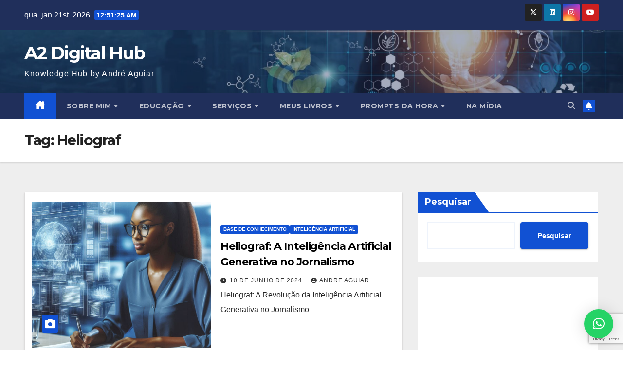

--- FILE ---
content_type: text/html; charset=UTF-8
request_url: https://a2digitalhub.com.br/tag/heliograf/
body_size: 22140
content:
<!DOCTYPE html>
<html lang="pt-BR">
<head>
<meta charset="UTF-8">
<meta name="viewport" content="width=device-width, initial-scale=1">
<link rel="profile" href="http://gmpg.org/xfn/11">
<meta name='robots' content='index, follow, max-image-preview:large, max-snippet:-1, max-video-preview:-1' />
	<style>img:is([sizes="auto" i], [sizes^="auto," i]) { contain-intrinsic-size: 3000px 1500px }</style>
	<!-- Etiqueta do modo de consentimento do Google (gtag.js) dataLayer adicionada pelo Site Kit -->
<script id="google_gtagjs-js-consent-mode-data-layer">
window.dataLayer = window.dataLayer || [];function gtag(){dataLayer.push(arguments);}
gtag('consent', 'default', {"ad_personalization":"denied","ad_storage":"denied","ad_user_data":"denied","analytics_storage":"denied","functionality_storage":"denied","security_storage":"denied","personalization_storage":"denied","region":["AT","BE","BG","CH","CY","CZ","DE","DK","EE","ES","FI","FR","GB","GR","HR","HU","IE","IS","IT","LI","LT","LU","LV","MT","NL","NO","PL","PT","RO","SE","SI","SK"],"wait_for_update":500});
window._googlesitekitConsentCategoryMap = {"statistics":["analytics_storage"],"marketing":["ad_storage","ad_user_data","ad_personalization"],"functional":["functionality_storage","security_storage"],"preferences":["personalization_storage"]};
window._googlesitekitConsents = {"ad_personalization":"denied","ad_storage":"denied","ad_user_data":"denied","analytics_storage":"denied","functionality_storage":"denied","security_storage":"denied","personalization_storage":"denied","region":["AT","BE","BG","CH","CY","CZ","DE","DK","EE","ES","FI","FR","GB","GR","HR","HU","IE","IS","IT","LI","LT","LU","LV","MT","NL","NO","PL","PT","RO","SE","SI","SK"],"wait_for_update":500};
</script>
<!-- Fim da etiqueta do modo de consentimento do Google (gtag.js) dataLayer adicionada pelo Site Kit -->

	<!-- This site is optimized with the Yoast SEO plugin v26.8 - https://yoast.com/product/yoast-seo-wordpress/ -->
	<title>Arquivo de Heliograf - A2 Digital Hub</title>
	<link rel="canonical" href="https://a2digitalhub.com.br/tag/heliograf/" />
	<meta property="og:locale" content="pt_BR" />
	<meta property="og:type" content="article" />
	<meta property="og:title" content="Arquivo de Heliograf - A2 Digital Hub" />
	<meta property="og:url" content="https://a2digitalhub.com.br/tag/heliograf/" />
	<meta property="og:site_name" content="A2 Digital Hub" />
	<meta name="twitter:card" content="summary_large_image" />
	<meta name="twitter:site" content="@aaguiar1974" />
	<script type="application/ld+json" class="yoast-schema-graph">{"@context":"https://schema.org","@graph":[{"@type":"CollectionPage","@id":"https://a2digitalhub.com.br/tag/heliograf/","url":"https://a2digitalhub.com.br/tag/heliograf/","name":"Arquivo de Heliograf - A2 Digital Hub","isPartOf":{"@id":"https://a2digitalhub.com.br/#website"},"primaryImageOfPage":{"@id":"https://a2digitalhub.com.br/tag/heliograf/#primaryimage"},"image":{"@id":"https://a2digitalhub.com.br/tag/heliograf/#primaryimage"},"thumbnailUrl":"https://a2digitalhub.com.br/wp-content/uploads/Heliograf-v1.jpg","breadcrumb":{"@id":"https://a2digitalhub.com.br/tag/heliograf/#breadcrumb"},"inLanguage":"pt-BR"},{"@type":"ImageObject","inLanguage":"pt-BR","@id":"https://a2digitalhub.com.br/tag/heliograf/#primaryimage","url":"https://a2digitalhub.com.br/wp-content/uploads/Heliograf-v1.jpg","contentUrl":"https://a2digitalhub.com.br/wp-content/uploads/Heliograf-v1.jpg","width":1024,"height":1024,"caption":"Heliograf: A Revolução da Inteligência Artificial Generativa no Jornalismo"},{"@type":"BreadcrumbList","@id":"https://a2digitalhub.com.br/tag/heliograf/#breadcrumb","itemListElement":[{"@type":"ListItem","position":1,"name":"Início","item":"https://a2digitalhub.com.br/"},{"@type":"ListItem","position":2,"name":"Heliograf"}]},{"@type":"WebSite","@id":"https://a2digitalhub.com.br/#website","url":"https://a2digitalhub.com.br/","name":"A2 Digital Hub","description":"Knowledge Hub by André Aguiar","publisher":{"@id":"https://a2digitalhub.com.br/#/schema/person/7057640461d9e8b480d42890a8bb2e7a"},"potentialAction":[{"@type":"SearchAction","target":{"@type":"EntryPoint","urlTemplate":"https://a2digitalhub.com.br/?s={search_term_string}"},"query-input":{"@type":"PropertyValueSpecification","valueRequired":true,"valueName":"search_term_string"}}],"inLanguage":"pt-BR"},{"@type":["Person","Organization"],"@id":"https://a2digitalhub.com.br/#/schema/person/7057640461d9e8b480d42890a8bb2e7a","name":"Andre Aguiar","image":{"@type":"ImageObject","inLanguage":"pt-BR","@id":"https://a2digitalhub.com.br/#/schema/person/image/","url":"https://a2digitalhub.com.br/wp-content/uploads/cropped-LOGO-A2.jpg","contentUrl":"https://a2digitalhub.com.br/wp-content/uploads/cropped-LOGO-A2.jpg","width":620,"height":616,"caption":"Andre Aguiar"},"logo":{"@id":"https://a2digitalhub.com.br/#/schema/person/image/"},"description":"Conheça André Aguiar, um profissional multifacetado com formação em TI, matemática, publicidade, especialização em marketing digital e mídias sociais. André é diretor de marketing na DMX Web, Head de marketing da Pimentel e Lima Consultoria Jurídica e professor das Faculdades UNICORP, FAETEC-RJ e SENAI-RJ. Além disso, atuou como Head de Performance do Hotel Nacional - RJ, palestrante convidado na FGV (ES-RS) e professor do MBA em Marketing Imobiliário com ênfase no Digital na Faculdade UNICORP/THE SOLUTION.","sameAs":["http://www.a2digitalhub.com.br","https://www.instagram.com/aaguiar.mkt/","https://www.linkedin.com/in/aaguiar-mkt/","https://x.com/aaguiar1974","https://www.youtube.com/@aaguiar-mkt"]}]}</script>
	<!-- / Yoast SEO plugin. -->


<link rel='dns-prefetch' href='//www.googletagmanager.com' />
<link rel='dns-prefetch' href='//fonts.googleapis.com' />
<link rel="alternate" type="application/rss+xml" title="Feed para A2 Digital Hub &raquo;" href="https://a2digitalhub.com.br/feed/" />
<link rel="alternate" type="application/rss+xml" title="Feed de comentários para A2 Digital Hub &raquo;" href="https://a2digitalhub.com.br/comments/feed/" />
<link rel="alternate" type="application/rss+xml" title="Feed de tag para A2 Digital Hub &raquo; Heliograf" href="https://a2digitalhub.com.br/tag/heliograf/feed/" />
<script>
window._wpemojiSettings = {"baseUrl":"https:\/\/s.w.org\/images\/core\/emoji\/16.0.1\/72x72\/","ext":".png","svgUrl":"https:\/\/s.w.org\/images\/core\/emoji\/16.0.1\/svg\/","svgExt":".svg","source":{"concatemoji":"https:\/\/a2digitalhub.com.br\/wp-includes\/js\/wp-emoji-release.min.js?ver=6.8.3"}};
/*! This file is auto-generated */
!function(s,n){var o,i,e;function c(e){try{var t={supportTests:e,timestamp:(new Date).valueOf()};sessionStorage.setItem(o,JSON.stringify(t))}catch(e){}}function p(e,t,n){e.clearRect(0,0,e.canvas.width,e.canvas.height),e.fillText(t,0,0);var t=new Uint32Array(e.getImageData(0,0,e.canvas.width,e.canvas.height).data),a=(e.clearRect(0,0,e.canvas.width,e.canvas.height),e.fillText(n,0,0),new Uint32Array(e.getImageData(0,0,e.canvas.width,e.canvas.height).data));return t.every(function(e,t){return e===a[t]})}function u(e,t){e.clearRect(0,0,e.canvas.width,e.canvas.height),e.fillText(t,0,0);for(var n=e.getImageData(16,16,1,1),a=0;a<n.data.length;a++)if(0!==n.data[a])return!1;return!0}function f(e,t,n,a){switch(t){case"flag":return n(e,"\ud83c\udff3\ufe0f\u200d\u26a7\ufe0f","\ud83c\udff3\ufe0f\u200b\u26a7\ufe0f")?!1:!n(e,"\ud83c\udde8\ud83c\uddf6","\ud83c\udde8\u200b\ud83c\uddf6")&&!n(e,"\ud83c\udff4\udb40\udc67\udb40\udc62\udb40\udc65\udb40\udc6e\udb40\udc67\udb40\udc7f","\ud83c\udff4\u200b\udb40\udc67\u200b\udb40\udc62\u200b\udb40\udc65\u200b\udb40\udc6e\u200b\udb40\udc67\u200b\udb40\udc7f");case"emoji":return!a(e,"\ud83e\udedf")}return!1}function g(e,t,n,a){var r="undefined"!=typeof WorkerGlobalScope&&self instanceof WorkerGlobalScope?new OffscreenCanvas(300,150):s.createElement("canvas"),o=r.getContext("2d",{willReadFrequently:!0}),i=(o.textBaseline="top",o.font="600 32px Arial",{});return e.forEach(function(e){i[e]=t(o,e,n,a)}),i}function t(e){var t=s.createElement("script");t.src=e,t.defer=!0,s.head.appendChild(t)}"undefined"!=typeof Promise&&(o="wpEmojiSettingsSupports",i=["flag","emoji"],n.supports={everything:!0,everythingExceptFlag:!0},e=new Promise(function(e){s.addEventListener("DOMContentLoaded",e,{once:!0})}),new Promise(function(t){var n=function(){try{var e=JSON.parse(sessionStorage.getItem(o));if("object"==typeof e&&"number"==typeof e.timestamp&&(new Date).valueOf()<e.timestamp+604800&&"object"==typeof e.supportTests)return e.supportTests}catch(e){}return null}();if(!n){if("undefined"!=typeof Worker&&"undefined"!=typeof OffscreenCanvas&&"undefined"!=typeof URL&&URL.createObjectURL&&"undefined"!=typeof Blob)try{var e="postMessage("+g.toString()+"("+[JSON.stringify(i),f.toString(),p.toString(),u.toString()].join(",")+"));",a=new Blob([e],{type:"text/javascript"}),r=new Worker(URL.createObjectURL(a),{name:"wpTestEmojiSupports"});return void(r.onmessage=function(e){c(n=e.data),r.terminate(),t(n)})}catch(e){}c(n=g(i,f,p,u))}t(n)}).then(function(e){for(var t in e)n.supports[t]=e[t],n.supports.everything=n.supports.everything&&n.supports[t],"flag"!==t&&(n.supports.everythingExceptFlag=n.supports.everythingExceptFlag&&n.supports[t]);n.supports.everythingExceptFlag=n.supports.everythingExceptFlag&&!n.supports.flag,n.DOMReady=!1,n.readyCallback=function(){n.DOMReady=!0}}).then(function(){return e}).then(function(){var e;n.supports.everything||(n.readyCallback(),(e=n.source||{}).concatemoji?t(e.concatemoji):e.wpemoji&&e.twemoji&&(t(e.twemoji),t(e.wpemoji)))}))}((window,document),window._wpemojiSettings);
</script>
<link rel='stylesheet' id='dashicons-css' href='https://a2digitalhub.com.br/wp-includes/css/dashicons.min.css?ver=6.8.3' media='all' />
<link rel='stylesheet' id='post-views-counter-frontend-css' href='https://a2digitalhub.com.br/wp-content/plugins/post-views-counter/css/frontend.css?ver=1.7.3' media='all' />
<style id='wp-emoji-styles-inline-css'>

	img.wp-smiley, img.emoji {
		display: inline !important;
		border: none !important;
		box-shadow: none !important;
		height: 1em !important;
		width: 1em !important;
		margin: 0 0.07em !important;
		vertical-align: -0.1em !important;
		background: none !important;
		padding: 0 !important;
	}
</style>
<link rel='stylesheet' id='wp-block-library-css' href='https://a2digitalhub.com.br/wp-includes/css/dist/block-library/style.min.css?ver=6.8.3' media='all' />
<style id='wp-block-library-theme-inline-css'>
.wp-block-audio :where(figcaption){color:#555;font-size:13px;text-align:center}.is-dark-theme .wp-block-audio :where(figcaption){color:#ffffffa6}.wp-block-audio{margin:0 0 1em}.wp-block-code{border:1px solid #ccc;border-radius:4px;font-family:Menlo,Consolas,monaco,monospace;padding:.8em 1em}.wp-block-embed :where(figcaption){color:#555;font-size:13px;text-align:center}.is-dark-theme .wp-block-embed :where(figcaption){color:#ffffffa6}.wp-block-embed{margin:0 0 1em}.blocks-gallery-caption{color:#555;font-size:13px;text-align:center}.is-dark-theme .blocks-gallery-caption{color:#ffffffa6}:root :where(.wp-block-image figcaption){color:#555;font-size:13px;text-align:center}.is-dark-theme :root :where(.wp-block-image figcaption){color:#ffffffa6}.wp-block-image{margin:0 0 1em}.wp-block-pullquote{border-bottom:4px solid;border-top:4px solid;color:currentColor;margin-bottom:1.75em}.wp-block-pullquote cite,.wp-block-pullquote footer,.wp-block-pullquote__citation{color:currentColor;font-size:.8125em;font-style:normal;text-transform:uppercase}.wp-block-quote{border-left:.25em solid;margin:0 0 1.75em;padding-left:1em}.wp-block-quote cite,.wp-block-quote footer{color:currentColor;font-size:.8125em;font-style:normal;position:relative}.wp-block-quote:where(.has-text-align-right){border-left:none;border-right:.25em solid;padding-left:0;padding-right:1em}.wp-block-quote:where(.has-text-align-center){border:none;padding-left:0}.wp-block-quote.is-large,.wp-block-quote.is-style-large,.wp-block-quote:where(.is-style-plain){border:none}.wp-block-search .wp-block-search__label{font-weight:700}.wp-block-search__button{border:1px solid #ccc;padding:.375em .625em}:where(.wp-block-group.has-background){padding:1.25em 2.375em}.wp-block-separator.has-css-opacity{opacity:.4}.wp-block-separator{border:none;border-bottom:2px solid;margin-left:auto;margin-right:auto}.wp-block-separator.has-alpha-channel-opacity{opacity:1}.wp-block-separator:not(.is-style-wide):not(.is-style-dots){width:100px}.wp-block-separator.has-background:not(.is-style-dots){border-bottom:none;height:1px}.wp-block-separator.has-background:not(.is-style-wide):not(.is-style-dots){height:2px}.wp-block-table{margin:0 0 1em}.wp-block-table td,.wp-block-table th{word-break:normal}.wp-block-table :where(figcaption){color:#555;font-size:13px;text-align:center}.is-dark-theme .wp-block-table :where(figcaption){color:#ffffffa6}.wp-block-video :where(figcaption){color:#555;font-size:13px;text-align:center}.is-dark-theme .wp-block-video :where(figcaption){color:#ffffffa6}.wp-block-video{margin:0 0 1em}:root :where(.wp-block-template-part.has-background){margin-bottom:0;margin-top:0;padding:1.25em 2.375em}
</style>
<style id='classic-theme-styles-inline-css'>
/*! This file is auto-generated */
.wp-block-button__link{color:#fff;background-color:#32373c;border-radius:9999px;box-shadow:none;text-decoration:none;padding:calc(.667em + 2px) calc(1.333em + 2px);font-size:1.125em}.wp-block-file__button{background:#32373c;color:#fff;text-decoration:none}
</style>
<style id='global-styles-inline-css'>
:root{--wp--preset--aspect-ratio--square: 1;--wp--preset--aspect-ratio--4-3: 4/3;--wp--preset--aspect-ratio--3-4: 3/4;--wp--preset--aspect-ratio--3-2: 3/2;--wp--preset--aspect-ratio--2-3: 2/3;--wp--preset--aspect-ratio--16-9: 16/9;--wp--preset--aspect-ratio--9-16: 9/16;--wp--preset--color--black: #000000;--wp--preset--color--cyan-bluish-gray: #abb8c3;--wp--preset--color--white: #ffffff;--wp--preset--color--pale-pink: #f78da7;--wp--preset--color--vivid-red: #cf2e2e;--wp--preset--color--luminous-vivid-orange: #ff6900;--wp--preset--color--luminous-vivid-amber: #fcb900;--wp--preset--color--light-green-cyan: #7bdcb5;--wp--preset--color--vivid-green-cyan: #00d084;--wp--preset--color--pale-cyan-blue: #8ed1fc;--wp--preset--color--vivid-cyan-blue: #0693e3;--wp--preset--color--vivid-purple: #9b51e0;--wp--preset--gradient--vivid-cyan-blue-to-vivid-purple: linear-gradient(135deg,rgba(6,147,227,1) 0%,rgb(155,81,224) 100%);--wp--preset--gradient--light-green-cyan-to-vivid-green-cyan: linear-gradient(135deg,rgb(122,220,180) 0%,rgb(0,208,130) 100%);--wp--preset--gradient--luminous-vivid-amber-to-luminous-vivid-orange: linear-gradient(135deg,rgba(252,185,0,1) 0%,rgba(255,105,0,1) 100%);--wp--preset--gradient--luminous-vivid-orange-to-vivid-red: linear-gradient(135deg,rgba(255,105,0,1) 0%,rgb(207,46,46) 100%);--wp--preset--gradient--very-light-gray-to-cyan-bluish-gray: linear-gradient(135deg,rgb(238,238,238) 0%,rgb(169,184,195) 100%);--wp--preset--gradient--cool-to-warm-spectrum: linear-gradient(135deg,rgb(74,234,220) 0%,rgb(151,120,209) 20%,rgb(207,42,186) 40%,rgb(238,44,130) 60%,rgb(251,105,98) 80%,rgb(254,248,76) 100%);--wp--preset--gradient--blush-light-purple: linear-gradient(135deg,rgb(255,206,236) 0%,rgb(152,150,240) 100%);--wp--preset--gradient--blush-bordeaux: linear-gradient(135deg,rgb(254,205,165) 0%,rgb(254,45,45) 50%,rgb(107,0,62) 100%);--wp--preset--gradient--luminous-dusk: linear-gradient(135deg,rgb(255,203,112) 0%,rgb(199,81,192) 50%,rgb(65,88,208) 100%);--wp--preset--gradient--pale-ocean: linear-gradient(135deg,rgb(255,245,203) 0%,rgb(182,227,212) 50%,rgb(51,167,181) 100%);--wp--preset--gradient--electric-grass: linear-gradient(135deg,rgb(202,248,128) 0%,rgb(113,206,126) 100%);--wp--preset--gradient--midnight: linear-gradient(135deg,rgb(2,3,129) 0%,rgb(40,116,252) 100%);--wp--preset--font-size--small: 13px;--wp--preset--font-size--medium: 20px;--wp--preset--font-size--large: 36px;--wp--preset--font-size--x-large: 42px;--wp--preset--spacing--20: 0.44rem;--wp--preset--spacing--30: 0.67rem;--wp--preset--spacing--40: 1rem;--wp--preset--spacing--50: 1.5rem;--wp--preset--spacing--60: 2.25rem;--wp--preset--spacing--70: 3.38rem;--wp--preset--spacing--80: 5.06rem;--wp--preset--shadow--natural: 6px 6px 9px rgba(0, 0, 0, 0.2);--wp--preset--shadow--deep: 12px 12px 50px rgba(0, 0, 0, 0.4);--wp--preset--shadow--sharp: 6px 6px 0px rgba(0, 0, 0, 0.2);--wp--preset--shadow--outlined: 6px 6px 0px -3px rgba(255, 255, 255, 1), 6px 6px rgba(0, 0, 0, 1);--wp--preset--shadow--crisp: 6px 6px 0px rgba(0, 0, 0, 1);}:root :where(.is-layout-flow) > :first-child{margin-block-start: 0;}:root :where(.is-layout-flow) > :last-child{margin-block-end: 0;}:root :where(.is-layout-flow) > *{margin-block-start: 24px;margin-block-end: 0;}:root :where(.is-layout-constrained) > :first-child{margin-block-start: 0;}:root :where(.is-layout-constrained) > :last-child{margin-block-end: 0;}:root :where(.is-layout-constrained) > *{margin-block-start: 24px;margin-block-end: 0;}:root :where(.is-layout-flex){gap: 24px;}:root :where(.is-layout-grid){gap: 24px;}body .is-layout-flex{display: flex;}.is-layout-flex{flex-wrap: wrap;align-items: center;}.is-layout-flex > :is(*, div){margin: 0;}body .is-layout-grid{display: grid;}.is-layout-grid > :is(*, div){margin: 0;}.has-black-color{color: var(--wp--preset--color--black) !important;}.has-cyan-bluish-gray-color{color: var(--wp--preset--color--cyan-bluish-gray) !important;}.has-white-color{color: var(--wp--preset--color--white) !important;}.has-pale-pink-color{color: var(--wp--preset--color--pale-pink) !important;}.has-vivid-red-color{color: var(--wp--preset--color--vivid-red) !important;}.has-luminous-vivid-orange-color{color: var(--wp--preset--color--luminous-vivid-orange) !important;}.has-luminous-vivid-amber-color{color: var(--wp--preset--color--luminous-vivid-amber) !important;}.has-light-green-cyan-color{color: var(--wp--preset--color--light-green-cyan) !important;}.has-vivid-green-cyan-color{color: var(--wp--preset--color--vivid-green-cyan) !important;}.has-pale-cyan-blue-color{color: var(--wp--preset--color--pale-cyan-blue) !important;}.has-vivid-cyan-blue-color{color: var(--wp--preset--color--vivid-cyan-blue) !important;}.has-vivid-purple-color{color: var(--wp--preset--color--vivid-purple) !important;}.has-black-background-color{background-color: var(--wp--preset--color--black) !important;}.has-cyan-bluish-gray-background-color{background-color: var(--wp--preset--color--cyan-bluish-gray) !important;}.has-white-background-color{background-color: var(--wp--preset--color--white) !important;}.has-pale-pink-background-color{background-color: var(--wp--preset--color--pale-pink) !important;}.has-vivid-red-background-color{background-color: var(--wp--preset--color--vivid-red) !important;}.has-luminous-vivid-orange-background-color{background-color: var(--wp--preset--color--luminous-vivid-orange) !important;}.has-luminous-vivid-amber-background-color{background-color: var(--wp--preset--color--luminous-vivid-amber) !important;}.has-light-green-cyan-background-color{background-color: var(--wp--preset--color--light-green-cyan) !important;}.has-vivid-green-cyan-background-color{background-color: var(--wp--preset--color--vivid-green-cyan) !important;}.has-pale-cyan-blue-background-color{background-color: var(--wp--preset--color--pale-cyan-blue) !important;}.has-vivid-cyan-blue-background-color{background-color: var(--wp--preset--color--vivid-cyan-blue) !important;}.has-vivid-purple-background-color{background-color: var(--wp--preset--color--vivid-purple) !important;}.has-black-border-color{border-color: var(--wp--preset--color--black) !important;}.has-cyan-bluish-gray-border-color{border-color: var(--wp--preset--color--cyan-bluish-gray) !important;}.has-white-border-color{border-color: var(--wp--preset--color--white) !important;}.has-pale-pink-border-color{border-color: var(--wp--preset--color--pale-pink) !important;}.has-vivid-red-border-color{border-color: var(--wp--preset--color--vivid-red) !important;}.has-luminous-vivid-orange-border-color{border-color: var(--wp--preset--color--luminous-vivid-orange) !important;}.has-luminous-vivid-amber-border-color{border-color: var(--wp--preset--color--luminous-vivid-amber) !important;}.has-light-green-cyan-border-color{border-color: var(--wp--preset--color--light-green-cyan) !important;}.has-vivid-green-cyan-border-color{border-color: var(--wp--preset--color--vivid-green-cyan) !important;}.has-pale-cyan-blue-border-color{border-color: var(--wp--preset--color--pale-cyan-blue) !important;}.has-vivid-cyan-blue-border-color{border-color: var(--wp--preset--color--vivid-cyan-blue) !important;}.has-vivid-purple-border-color{border-color: var(--wp--preset--color--vivid-purple) !important;}.has-vivid-cyan-blue-to-vivid-purple-gradient-background{background: var(--wp--preset--gradient--vivid-cyan-blue-to-vivid-purple) !important;}.has-light-green-cyan-to-vivid-green-cyan-gradient-background{background: var(--wp--preset--gradient--light-green-cyan-to-vivid-green-cyan) !important;}.has-luminous-vivid-amber-to-luminous-vivid-orange-gradient-background{background: var(--wp--preset--gradient--luminous-vivid-amber-to-luminous-vivid-orange) !important;}.has-luminous-vivid-orange-to-vivid-red-gradient-background{background: var(--wp--preset--gradient--luminous-vivid-orange-to-vivid-red) !important;}.has-very-light-gray-to-cyan-bluish-gray-gradient-background{background: var(--wp--preset--gradient--very-light-gray-to-cyan-bluish-gray) !important;}.has-cool-to-warm-spectrum-gradient-background{background: var(--wp--preset--gradient--cool-to-warm-spectrum) !important;}.has-blush-light-purple-gradient-background{background: var(--wp--preset--gradient--blush-light-purple) !important;}.has-blush-bordeaux-gradient-background{background: var(--wp--preset--gradient--blush-bordeaux) !important;}.has-luminous-dusk-gradient-background{background: var(--wp--preset--gradient--luminous-dusk) !important;}.has-pale-ocean-gradient-background{background: var(--wp--preset--gradient--pale-ocean) !important;}.has-electric-grass-gradient-background{background: var(--wp--preset--gradient--electric-grass) !important;}.has-midnight-gradient-background{background: var(--wp--preset--gradient--midnight) !important;}.has-small-font-size{font-size: var(--wp--preset--font-size--small) !important;}.has-medium-font-size{font-size: var(--wp--preset--font-size--medium) !important;}.has-large-font-size{font-size: var(--wp--preset--font-size--large) !important;}.has-x-large-font-size{font-size: var(--wp--preset--font-size--x-large) !important;}
:root :where(.wp-block-pullquote){font-size: 1.5em;line-height: 1.6;}
</style>
<link rel='stylesheet' id='newsup-fonts-css' href='//fonts.googleapis.com/css?family=Montserrat%3A400%2C500%2C700%2C800%7CWork%2BSans%3A300%2C400%2C500%2C600%2C700%2C800%2C900%26display%3Dswap&#038;subset=latin%2Clatin-ext' media='all' />
<link rel='stylesheet' id='bootstrap-css' href='https://a2digitalhub.com.br/wp-content/themes/newsup/css/bootstrap.css?ver=6.8.3' media='all' />
<link rel='stylesheet' id='newsup-style-css' href='https://a2digitalhub.com.br/wp-content/themes/newsup/style.css?ver=6.8.3' media='all' />
<link rel='stylesheet' id='newsup-default-css' href='https://a2digitalhub.com.br/wp-content/themes/newsup/css/colors/default.css?ver=6.8.3' media='all' />
<link rel='stylesheet' id='font-awesome-5-all-css' href='https://a2digitalhub.com.br/wp-content/themes/newsup/css/font-awesome/css/all.min.css?ver=6.8.3' media='all' />
<link rel='stylesheet' id='font-awesome-4-shim-css' href='https://a2digitalhub.com.br/wp-content/themes/newsup/css/font-awesome/css/v4-shims.min.css?ver=6.8.3' media='all' />
<link rel='stylesheet' id='owl-carousel-css' href='https://a2digitalhub.com.br/wp-content/themes/newsup/css/owl.carousel.css?ver=6.8.3' media='all' />
<link rel='stylesheet' id='smartmenus-css' href='https://a2digitalhub.com.br/wp-content/themes/newsup/css/jquery.smartmenus.bootstrap.css?ver=6.8.3' media='all' />
<link rel='stylesheet' id='newsup-custom-css-css' href='https://a2digitalhub.com.br/wp-content/themes/newsup/inc/ansar/customize/css/customizer.css?ver=1.0' media='all' />
<script src="https://a2digitalhub.com.br/wp-includes/js/jquery/jquery.min.js?ver=3.7.1" id="jquery-core-js"></script>
<script src="https://a2digitalhub.com.br/wp-includes/js/jquery/jquery-migrate.min.js?ver=3.4.1" id="jquery-migrate-js"></script>
<script src="https://a2digitalhub.com.br/wp-content/themes/newsup/js/navigation.js?ver=6.8.3" id="newsup-navigation-js"></script>
<script src="https://a2digitalhub.com.br/wp-content/themes/newsup/js/bootstrap.js?ver=6.8.3" id="bootstrap-js"></script>
<script src="https://a2digitalhub.com.br/wp-content/themes/newsup/js/owl.carousel.min.js?ver=6.8.3" id="owl-carousel-min-js"></script>
<script src="https://a2digitalhub.com.br/wp-content/themes/newsup/js/jquery.smartmenus.js?ver=6.8.3" id="smartmenus-js-js"></script>
<script src="https://a2digitalhub.com.br/wp-content/themes/newsup/js/jquery.smartmenus.bootstrap.js?ver=6.8.3" id="bootstrap-smartmenus-js-js"></script>
<script src="https://a2digitalhub.com.br/wp-content/themes/newsup/js/jquery.marquee.js?ver=6.8.3" id="newsup-marquee-js-js"></script>
<script src="https://a2digitalhub.com.br/wp-content/themes/newsup/js/main.js?ver=6.8.3" id="newsup-main-js-js"></script>

<!-- Snippet da etiqueta do Google (gtag.js) adicionado pelo Site Kit -->
<!-- Snippet do Google Análises adicionado pelo Site Kit -->
<script src="https://www.googletagmanager.com/gtag/js?id=GT-5TCHD7PL" id="google_gtagjs-js" async></script>
<script id="google_gtagjs-js-after">
window.dataLayer = window.dataLayer || [];function gtag(){dataLayer.push(arguments);}
gtag("set","linker",{"domains":["a2digitalhub.com.br"]});
gtag("js", new Date());
gtag("set", "developer_id.dZTNiMT", true);
gtag("config", "GT-5TCHD7PL");
</script>
<link rel="https://api.w.org/" href="https://a2digitalhub.com.br/wp-json/" /><link rel="alternate" title="JSON" type="application/json" href="https://a2digitalhub.com.br/wp-json/wp/v2/tags/190" /><link rel="EditURI" type="application/rsd+xml" title="RSD" href="https://a2digitalhub.com.br/xmlrpc.php?rsd" />
<meta name="generator" content="WordPress 6.8.3" />
<!-- start Simple Custom CSS and JS -->
<meta name="keywords" content="">
<meta name="author" content="A2 Digital Hub"><!-- end Simple Custom CSS and JS -->
<!-- start Simple Custom CSS and JS -->
<meta name="adopt-website-id" content="a2dac8ae-738d-4729-9b71-c78d069723b9" />
<script src="//tag.goadopt.io/injector.js?website_code=a2dac8ae-738d-4729-9b71-c78d069723b9" 
class="adopt-injector"></script><!-- end Simple Custom CSS and JS -->

<link rel='stylesheet' id='346-css' href='//a2digitalhub.com.br/wp-content/uploads/custom-css-js/346.css?v=2830' media='all' />
<meta name="generator" content="Site Kit by Google 1.170.0" />		<script>
			( function() {
				window.onpageshow = function( event ) {
					// Defined window.wpforms means that a form exists on a page.
					// If so and back/forward button has been clicked,
					// force reload a page to prevent the submit button state stuck.
					if ( typeof window.wpforms !== 'undefined' && event.persisted ) {
						window.location.reload();
					}
				};
			}() );
		</script>
		 
<style type="text/css" id="custom-background-css">
    .wrapper { background-color: #eee; }
</style>

<!-- Meta-etiquetas do Google AdSense adicionado pelo Site Kit -->
<meta name="google-adsense-platform-account" content="ca-host-pub-2644536267352236">
<meta name="google-adsense-platform-domain" content="sitekit.withgoogle.com">
<!-- Fim das meta-etiquetas do Google AdSense adicionado pelo Site Kit -->
    <style type="text/css">
            body .site-title a,
        body .site-description {
            color: #fff;
        }

        .site-branding-text .site-title a {
                font-size: 36px;
            }

            @media only screen and (max-width: 640px) {
                .site-branding-text .site-title a {
                    font-size: 40px;

                }
            }

            @media only screen and (max-width: 375px) {
                .site-branding-text .site-title a {
                    font-size: 32px;

                }
            }

        </style>
    
<!-- Snippet do Gerenciador de Tags do Google adicionado pelo Site Kit -->
<script>
			( function( w, d, s, l, i ) {
				w[l] = w[l] || [];
				w[l].push( {'gtm.start': new Date().getTime(), event: 'gtm.js'} );
				var f = d.getElementsByTagName( s )[0],
					j = d.createElement( s ), dl = l != 'dataLayer' ? '&l=' + l : '';
				j.async = true;
				j.src = 'https://www.googletagmanager.com/gtm.js?id=' + i + dl;
				f.parentNode.insertBefore( j, f );
			} )( window, document, 'script', 'dataLayer', 'GTM-KMR2JF5R' );
			
</script>

<!-- Fim do código do Gerenciador de Etiquetas do Google adicionado pelo Site Kit -->
<style id="wpforms-css-vars-root">
				:root {
					--wpforms-field-border-radius: 3px;
--wpforms-field-border-style: solid;
--wpforms-field-border-size: 1px;
--wpforms-field-background-color: #ffffff;
--wpforms-field-border-color: rgba( 0, 0, 0, 0.25 );
--wpforms-field-border-color-spare: rgba( 0, 0, 0, 0.25 );
--wpforms-field-text-color: rgba( 0, 0, 0, 0.7 );
--wpforms-field-menu-color: #ffffff;
--wpforms-label-color: rgba( 0, 0, 0, 0.85 );
--wpforms-label-sublabel-color: rgba( 0, 0, 0, 0.55 );
--wpforms-label-error-color: #d63637;
--wpforms-button-border-radius: 3px;
--wpforms-button-border-style: none;
--wpforms-button-border-size: 1px;
--wpforms-button-background-color: #066aab;
--wpforms-button-border-color: #066aab;
--wpforms-button-text-color: #ffffff;
--wpforms-page-break-color: #066aab;
--wpforms-background-image: none;
--wpforms-background-position: center center;
--wpforms-background-repeat: no-repeat;
--wpforms-background-size: cover;
--wpforms-background-width: 100px;
--wpforms-background-height: 100px;
--wpforms-background-color: rgba( 0, 0, 0, 0 );
--wpforms-background-url: none;
--wpforms-container-padding: 0px;
--wpforms-container-border-style: none;
--wpforms-container-border-width: 1px;
--wpforms-container-border-color: #000000;
--wpforms-container-border-radius: 3px;
--wpforms-field-size-input-height: 43px;
--wpforms-field-size-input-spacing: 15px;
--wpforms-field-size-font-size: 16px;
--wpforms-field-size-line-height: 19px;
--wpforms-field-size-padding-h: 14px;
--wpforms-field-size-checkbox-size: 16px;
--wpforms-field-size-sublabel-spacing: 5px;
--wpforms-field-size-icon-size: 1;
--wpforms-label-size-font-size: 16px;
--wpforms-label-size-line-height: 19px;
--wpforms-label-size-sublabel-font-size: 14px;
--wpforms-label-size-sublabel-line-height: 17px;
--wpforms-button-size-font-size: 17px;
--wpforms-button-size-height: 41px;
--wpforms-button-size-padding-h: 15px;
--wpforms-button-size-margin-top: 10px;
--wpforms-container-shadow-size-box-shadow: none;

				}
			</style></head>
<body class="archive tag tag-heliograf tag-190 wp-embed-responsive wp-theme-newsup hfeed ta-hide-date-author-in-list" >
		<!-- Snippet do Gerenciador de Etiqueta do Google (noscript) adicionado pelo Site Kit -->
		<noscript>
			<iframe src="https://www.googletagmanager.com/ns.html?id=GTM-KMR2JF5R" height="0" width="0" style="display:none;visibility:hidden"></iframe>
		</noscript>
		<!-- Fim do código do Gerenciador de Etiquetas do Google (noscript) adicionado pelo Site Kit -->
		<div id="page" class="site">
<a class="skip-link screen-reader-text" href="#content">
Skip to content</a>
  <div class="wrapper" id="custom-background-css">
    <header class="mg-headwidget">
      <!--==================== TOP BAR ====================-->
      <div class="mg-head-detail hidden-xs">
    <div class="container-fluid">
        <div class="row align-items-center">
            <div class="col-md-6 col-xs-12">
                <ul class="info-left">
                                <li>qua. jan 21st, 2026                 <span  id="time" class="time"></span>
                        </li>
                        </ul>
            </div>
            <div class="col-md-6 col-xs-12">
                <ul class="mg-social info-right">
                            <li>
            <a target="_blank" href="https://twitter.com/aaguiar1974">
                <span class="icon-soci x-twitter">
                    <i class="fa-brands fa-x-twitter"></i>
                </span>
            </a>
        </li>
                <li>
            <a target="_blank"  href="https://www.linkedin.com/in/aaguiar-mkt/">
                <span class="icon-soci linkedin">
                    <i class="fab fa-linkedin"></i>
                </span>
            </a>
        </li>
                <li>
            <a target="_blank"  href="https://www.instagram.com/aaguiar.mkt/">
                <span class="icon-soci instagram">
                    <i class="fab fa-instagram"></i>
                </span>
            </a>
        </li>
                <li>
            <a target="_blank"  href="https://www.youtube.com/@aaguiar-mkt">
                <span class="icon-soci youtube">
                    <i class="fab fa-youtube"></i>
                </span>
            </a>
        </li>
                        </ul>
            </div>
        </div>
    </div>
</div>
      <div class="clearfix"></div>

      
      <div class="mg-nav-widget-area-back" style='background-image: url("https://a2digitalhub.com.br/wp-content/uploads/cropped-banner-topo-3-scaled-1.jpeg" );'>
                <div class="overlay">
          <div class="inner"  style="background-color:rgba(32,47,91,0.4);" > 
              <div class="container-fluid">
                  <div class="mg-nav-widget-area">
                    <div class="row align-items-center">
                      <div class="col-md-3 text-center-xs">
                        <div class="navbar-header">
                          <div class="site-logo">
                                                      </div>
                          <div class="site-branding-text ">
                                                            <p class="site-title"> <a href="https://a2digitalhub.com.br/" rel="home">A2 Digital Hub</a></p>
                                                            <p class="site-description">Knowledge Hub by André Aguiar</p>
                          </div>    
                        </div>
                      </div>
                                          </div>
                  </div>
              </div>
          </div>
        </div>
      </div>
    <div class="mg-menu-full">
      <nav class="navbar navbar-expand-lg navbar-wp">
        <div class="container-fluid">
          <!-- Right nav -->
          <div class="m-header align-items-center">
                            <a class="mobilehomebtn" href="https://a2digitalhub.com.br"><span class="fa-solid fa-house-chimney"></span></a>
              <!-- navbar-toggle -->
              <button class="navbar-toggler mx-auto" type="button" data-toggle="collapse" data-target="#navbar-wp" aria-controls="navbarSupportedContent" aria-expanded="false" aria-label="Toggle navigation">
                <span class="burger">
                  <span class="burger-line"></span>
                  <span class="burger-line"></span>
                  <span class="burger-line"></span>
                </span>
              </button>
              <!-- /navbar-toggle -->
                          <div class="dropdown show mg-search-box pr-2">
                <a class="dropdown-toggle msearch ml-auto" href="#" role="button" id="dropdownMenuLink" data-toggle="dropdown" aria-haspopup="true" aria-expanded="false">
                <i class="fas fa-search"></i>
                </a> 
                <div class="dropdown-menu searchinner" aria-labelledby="dropdownMenuLink">
                    <form role="search" method="get" id="searchform" action="https://a2digitalhub.com.br/">
  <div class="input-group">
    <input type="search" class="form-control" placeholder="Search" value="" name="s" />
    <span class="input-group-btn btn-default">
    <button type="submit" class="btn"> <i class="fas fa-search"></i> </button>
    </span> </div>
</form>                </div>
            </div>
                  <a href="#" target="_blank" class="btn-bell btn-theme mx-2"><i class="fa fa-bell"></i></a>
                      
          </div>
          <!-- /Right nav --> 
          <div class="collapse navbar-collapse" id="navbar-wp">
            <div class="d-md-block">
              <ul id="menu-menu-superior" class="nav navbar-nav mr-auto "><li class="active home"><a class="homebtn" href="https://a2digitalhub.com.br"><span class='fa-solid fa-house-chimney'></span></a></li><li id="menu-item-134" class="menu-item menu-item-type-custom menu-item-object-custom menu-item-has-children menu-item-134 dropdown"><a class="nav-link" title="SOBRE MIM" href="#" data-toggle="dropdown" class="dropdown-toggle">SOBRE MIM </a>
<ul role="menu" class=" dropdown-menu">
	<li id="menu-item-45" class="menu-item menu-item-type-custom menu-item-object-custom menu-item-45"><a class="dropdown-item" title="ANDRÈ AGUIAR" href="https://a2digitalhub.com.br/andre-aguiar-um-profissional-multifacetado-do-marketing-digital/">ANDRÈ AGUIAR</a></li>
	<li id="menu-item-752" class="menu-item menu-item-type-post_type menu-item-object-page menu-item-752"><a class="dropdown-item" title="MIDIA KIT" href="https://a2digitalhub.com.br/midia-kit/">MIDIA KIT</a></li>
	<li id="menu-item-135" class="menu-item menu-item-type-post_type menu-item-object-post menu-item-135"><a class="dropdown-item" title="A2 DIGITAL HUB" href="https://a2digitalhub.com.br/bem-vindo-ao-canal-oficial-da-a2-digital-hub/">A2 DIGITAL HUB</a></li>
	<li id="menu-item-382" class="menu-item menu-item-type-post_type menu-item-object-page menu-item-382"><a class="dropdown-item" title="POLÍTICAS DE PRIVACIDADE" href="https://a2digitalhub.com.br/privacy-policy/">POLÍTICAS DE PRIVACIDADE</a></li>
</ul>
</li>
<li id="menu-item-415" class="menu-item menu-item-type-custom menu-item-object-custom menu-item-has-children menu-item-415 dropdown"><a class="nav-link" title="EDUCAÇÃO" href="#" data-toggle="dropdown" class="dropdown-toggle">EDUCAÇÃO </a>
<ul role="menu" class=" dropdown-menu">
	<li id="menu-item-808" class="menu-item menu-item-type-post_type menu-item-object-post menu-item-808"><a class="dropdown-item" title="PALESTRAS" href="https://a2digitalhub.com.br/andre-aguiar-palestrante-de-inteligencia-artificial-aplicada-marketing-digital/">PALESTRAS</a></li>
	<li id="menu-item-68" class="menu-item menu-item-type-taxonomy menu-item-object-category menu-item-68"><a class="dropdown-item" title="SALA DE AULA" href="https://a2digitalhub.com.br/category/sala-de-aula/">SALA DE AULA</a></li>
	<li id="menu-item-70" class="menu-item menu-item-type-taxonomy menu-item-object-category menu-item-70"><a class="dropdown-item" title="ESG" href="https://a2digitalhub.com.br/category/esg/">ESG</a></li>
	<li id="menu-item-83" class="menu-item menu-item-type-taxonomy menu-item-object-category menu-item-83"><a class="dropdown-item" title="CONHECIMENTO" href="https://a2digitalhub.com.br/category/base-de-conhecimento/">CONHECIMENTO</a></li>
</ul>
</li>
<li id="menu-item-100" class="menu-item menu-item-type-taxonomy menu-item-object-category menu-item-has-children menu-item-100 dropdown"><a class="nav-link" title="SERVIÇOS" href="https://a2digitalhub.com.br/category/nossos-servicos/" data-toggle="dropdown" class="dropdown-toggle">SERVIÇOS </a>
<ul role="menu" class=" dropdown-menu">
	<li id="menu-item-1403" class="menu-item menu-item-type-post_type menu-item-object-page menu-item-1403"><a class="dropdown-item" title="NOSSOS PALESTRANTES" href="https://a2digitalhub.com.br/palestrantes-exclusivos-para-tornar-seu-evento-em-uma-jornada-de-crescimento/">NOSSOS PALESTRANTES</a></li>
	<li id="menu-item-136" class="menu-item menu-item-type-post_type menu-item-object-post menu-item-136"><a class="dropdown-item" title="MENTORIA | CONSULTORIA PARA EQUIPES INTERNAS" href="https://a2digitalhub.com.br/marketing-insight-consultoria-estrategica-para-equipes-internas/">MENTORIA | CONSULTORIA PARA EQUIPES INTERNAS</a></li>
	<li id="menu-item-137" class="menu-item menu-item-type-post_type menu-item-object-post menu-item-137"><a class="dropdown-item" title="DASHBOARDS BI | INFORMAÇÕES PERSONALIZADAS" href="https://a2digitalhub.com.br/dashboards-personalizados-analise-de-dados-a-seu-alcance/">DASHBOARDS BI | INFORMAÇÕES PERSONALIZADAS</a></li>
	<li id="menu-item-411" class="menu-item menu-item-type-post_type menu-item-object-post menu-item-411"><a class="dropdown-item" title="MARKETING ESCOLAR | AUMENTE SUA BASE DE ALUNOS" href="https://a2digitalhub.com.br/como-aumentar-sua-base-de-alunos-um-guia-definitivo/">MARKETING ESCOLAR | AUMENTE SUA BASE DE ALUNOS</a></li>
</ul>
</li>
<li id="menu-item-728" class="menu-item menu-item-type-custom menu-item-object-custom menu-item-has-children menu-item-728 dropdown"><a class="nav-link" title="MEUS LIVROS" href="#" data-toggle="dropdown" class="dropdown-toggle">MEUS LIVROS </a>
<ul role="menu" class=" dropdown-menu">
	<li id="menu-item-727" class="menu-item menu-item-type-post_type menu-item-object-page menu-item-727"><a class="dropdown-item" title="SÉRIE MARKETING 6.5" href="https://a2digitalhub.com.br/serie-marketing-6-5-da-perfeicao-as-conexoes-autenticas/">SÉRIE MARKETING 6.5</a></li>
	<li id="menu-item-726" class="menu-item menu-item-type-post_type menu-item-object-page menu-item-726"><a class="dropdown-item" title="SÉRIE GUARDIÃES DO TEMPLO" href="https://a2digitalhub.com.br/serie-guardioes-do-templo/">SÉRIE GUARDIÃES DO TEMPLO</a></li>
</ul>
</li>
<li id="menu-item-414" class="menu-item menu-item-type-custom menu-item-object-custom menu-item-has-children menu-item-414 dropdown"><a class="nav-link" title="PROMPTS DA HORA" href="#" data-toggle="dropdown" class="dropdown-toggle">PROMPTS DA HORA </a>
<ul role="menu" class=" dropdown-menu">
	<li id="menu-item-485" class="menu-item menu-item-type-post_type menu-item-object-page menu-item-485"><a class="dropdown-item" title="CRIAÇÃO DE CONTEÚDOS PARA POSTS: EFICIÊNCIA E CONSTÂNCIA" href="https://a2digitalhub.com.br/conteudos-para-posts-eficiencia-e-constancia/">CRIAÇÃO DE CONTEÚDOS PARA POSTS: EFICIÊNCIA E CONSTÂNCIA</a></li>
	<li id="menu-item-413" class="menu-item menu-item-type-post_type menu-item-object-page menu-item-413"><a class="dropdown-item" title="ARQUÉTIPO DE MARCA: QUAL É O DA SUA EMPRESA" href="https://a2digitalhub.com.br/promptdahora-qual-arquetipo-de-marca-de-sua-empresa/">ARQUÉTIPO DE MARCA: QUAL É O DA SUA EMPRESA</a></li>
	<li id="menu-item-613" class="menu-item menu-item-type-post_type menu-item-object-page menu-item-613"><a class="dropdown-item" title="CONTEÚDOS PARA MARKETING NO WHATSAPP" href="https://a2digitalhub.com.br/promptdahora-criando-conteudos-para-acoes-no-whatsapp/">CONTEÚDOS PARA MARKETING NO WHATSAPP</a></li>
</ul>
</li>
<li id="menu-item-568" class="menu-item menu-item-type-post_type menu-item-object-page menu-item-568"><a class="nav-link" title="NA MÍDIA" href="https://a2digitalhub.com.br/na-midia/">NA MÍDIA</a></li>
</ul>            </div>      
          </div>
          <!-- Right nav -->
          <div class="desk-header d-lg-flex pl-3 ml-auto my-2 my-lg-0 position-relative align-items-center">
                        <div class="dropdown show mg-search-box pr-2">
                <a class="dropdown-toggle msearch ml-auto" href="#" role="button" id="dropdownMenuLink" data-toggle="dropdown" aria-haspopup="true" aria-expanded="false">
                <i class="fas fa-search"></i>
                </a> 
                <div class="dropdown-menu searchinner" aria-labelledby="dropdownMenuLink">
                    <form role="search" method="get" id="searchform" action="https://a2digitalhub.com.br/">
  <div class="input-group">
    <input type="search" class="form-control" placeholder="Search" value="" name="s" />
    <span class="input-group-btn btn-default">
    <button type="submit" class="btn"> <i class="fas fa-search"></i> </button>
    </span> </div>
</form>                </div>
            </div>
                  <a href="#" target="_blank" class="btn-bell btn-theme mx-2"><i class="fa fa-bell"></i></a>
                  </div>
          <!-- /Right nav -->
      </div>
      </nav> <!-- /Navigation -->
    </div>
</header>
<div class="clearfix"></div> <!--==================== Newsup breadcrumb section ====================-->
<div class="mg-breadcrumb-section" style='background: url("https://a2digitalhub.com.br/wp-content/uploads/cropped-banner-topo-3-scaled-1.jpeg" ) repeat scroll center 0 #143745;'>
   <div class="overlay">       <div class="container-fluid">
        <div class="row">
          <div class="col-md-12 col-sm-12">
            <div class="mg-breadcrumb-title">
              <h1 class="title">Tag: <span>Heliograf</span></h1>            </div>
          </div>
        </div>
      </div>
   </div> </div>
<div class="clearfix"></div><!--container-->
    <div id="content" class="container-fluid archive-class">
        <!--row-->
            <div class="row">
                                    <div class="col-md-8">
                <!-- mg-posts-sec mg-posts-modul-6 -->
<div class="mg-posts-sec mg-posts-modul-6">
    <!-- mg-posts-sec-inner -->
    <div class="mg-posts-sec-inner">
                    <article id="post-362" class="d-md-flex mg-posts-sec-post align-items-center post-362 post type-post status-publish format-standard has-post-thumbnail hentry category-base-de-conhecimento category-inteligencia-artificial tag-generativa tag-heliograf tag-inteligencia-artificial tag-jornalismo">
                        <div class="col-12 col-md-6">
            <div class="mg-post-thumb back-img md" style="background-image: url('https://a2digitalhub.com.br/wp-content/uploads/Heliograf-v1.jpg');">
                <span class="post-form"><i class="fas fa-camera"></i></span>                <a class="link-div" href="https://a2digitalhub.com.br/heliograf-a-inteligencia-artificial-generativa-no-jornalismo/"></a>
            </div> 
        </div>
                        <div class="mg-sec-top-post py-3 col">
                    <div class="mg-blog-category"><a class="newsup-categories category-color-1" href="https://a2digitalhub.com.br/category/base-de-conhecimento/" alt="View all posts in Base de Conhecimento"> 
                                 Base de Conhecimento
                             </a><a class="newsup-categories category-color-1" href="https://a2digitalhub.com.br/category/inteligencia-artificial/" alt="View all posts in Inteligência Artificial"> 
                                 Inteligência Artificial
                             </a></div> 
                    <h4 class="entry-title title"><a href="https://a2digitalhub.com.br/heliograf-a-inteligencia-artificial-generativa-no-jornalismo/">Heliograf: A Inteligência Artificial Generativa no Jornalismo</a></h4>
                            <div class="mg-blog-meta"> 
                    <span class="mg-blog-date"><i class="fas fa-clock"></i>
            <a href="https://a2digitalhub.com.br/2024/06/">
                10 de junho de 2024            </a>
        </span>
            <a class="auth" href="https://a2digitalhub.com.br/author/andre-aguiar/">
            <i class="fas fa-user-circle"></i>Andre Aguiar        </a>
            </div> 
                        <div class="mg-content">
                        <p>Heliograf: A Revolução da Inteligência Artificial Generativa no Jornalismo</p>
                    </div>
                </div>
            </article>
            
        <div class="col-md-12 text-center d-flex justify-content-center">
                                        
        </div>
            </div>
    <!-- // mg-posts-sec-inner -->
</div>
<!-- // mg-posts-sec block_6 -->             </div>
                            <aside class="col-md-4 sidebar-sticky">
                
<aside id="secondary" class="widget-area" role="complementary">
	<div id="sidebar-right" class="mg-sidebar">
		<div id="block-31" class="mg-widget widget_block widget_search"><form role="search" method="get" action="https://a2digitalhub.com.br/" class="wp-block-search__button-outside wp-block-search__text-button wp-block-search"    ><label class="wp-block-search__label" for="wp-block-search__input-1" >Pesquisar</label><div class="wp-block-search__inside-wrapper " ><input class="wp-block-search__input" id="wp-block-search__input-1" placeholder="" value="" type="search" name="s" required /><button aria-label="Pesquisar" class="wp-block-search__button wp-element-button" type="submit" >Pesquisar</button></div></form></div><div id="block-40" class="mg-widget widget_block"><script async src="https://pagead2.googlesyndication.com/pagead/js/adsbygoogle.js?client=ca-pub-5310474076744998"
     crossorigin="anonymous"></script>
<!-- A2 DIGITAL HUB - QUADRADO - 2025 -->
<ins class="adsbygoogle"
     style="display:block"
     data-ad-client="ca-pub-5310474076744998"
     data-ad-slot="8846423227"
     data-ad-format="auto"
     data-full-width-responsive="true"></ins>
<script>
     (adsbygoogle = window.adsbygoogle || []).push({});
</script></div><div id="block-3" class="mg-widget widget_block">
<div class="wp-block-group"><div class="wp-block-group__inner-container is-layout-flow wp-block-group-is-layout-flow"><div class="widget wpforms-widget"><h2 class="widgettitle">Deixe sua Mensagem</h2><div class="wpforms-container wpforms-container-full wpforms-render-modern" id="wpforms-339"><form id="wpforms-form-339" class="wpforms-validate wpforms-form" data-formid="339" method="post" enctype="multipart/form-data" action="/tag/heliograf/" data-token="63a34dbf1ed6dd80512c35cacb04a709" data-token-time="1769043077"><noscript class="wpforms-error-noscript">Ative o JavaScript no seu navegador para preencher este formulário.</noscript><div class="wpforms-hidden" id="wpforms-error-noscript">Ative o JavaScript no seu navegador para preencher este formulário.</div><div class="wpforms-field-container"><div id="wpforms-339-field_1-container" class="wpforms-field wpforms-field-name" data-field-id="1"><label class="wpforms-field-label" for="wpforms-339-field_1">Nome <span class="wpforms-required-label" aria-hidden="true">*</span></label><input type="text" id="wpforms-339-field_1" class="wpforms-field-large wpforms-field-required" name="wpforms[fields][1]" aria-errormessage="wpforms-339-field_1-error" required></div><div id="wpforms-339-field_2-container" class="wpforms-field wpforms-field-email" data-field-id="2"><label class="wpforms-field-label" for="wpforms-339-field_2">E-mail <span class="wpforms-required-label" aria-hidden="true">*</span></label><input type="email" id="wpforms-339-field_2" class="wpforms-field-large wpforms-field-required" name="wpforms[fields][2]" spellcheck="false" aria-errormessage="wpforms-339-field_2-error" required></div><div id="wpforms-339-field_4-container" class="wpforms-field wpforms-field-phone" data-field-id="4"><label class="wpforms-field-label" for="wpforms-339-field_4">Telefone <span class="wpforms-required-label" aria-hidden="true">*</span></label><input type="tel" id="wpforms-339-field_4" class="wpforms-field-large wpforms-field-required wpforms-smart-phone-field" data-rule-smart-phone-field="true" name="wpforms[fields][4]" aria-errormessage="wpforms-339-field_4-error" required></div><div id="wpforms-339-field_5-container" class="wpforms-field wpforms-field-textarea" data-field-id="5"><label class="wpforms-field-label" for="wpforms-339-field_5">Mensagem <span class="wpforms-required-label" aria-hidden="true">*</span></label><textarea id="wpforms-339-field_5" class="wpforms-field-small wpforms-field-required" name="wpforms[fields][5]" aria-errormessage="wpforms-339-field_5-error" required></textarea></div></div><!-- .wpforms-field-container --><div class="wpforms-recaptcha-container wpforms-is-recaptcha wpforms-is-recaptcha-type-v3" ><input type="hidden" name="wpforms[recaptcha]" value=""></div><div class="wpforms-submit-container" ><input type="hidden" name="wpforms[id]" value="339"><input type="hidden" name="page_title" value="Heliograf"><input type="hidden" name="page_url" value="https://a2digitalhub.com.br/tag/heliograf/"><button type="submit" name="wpforms[submit]" id="wpforms-submit-339" class="wpforms-submit" data-alt-text="Enviando…" data-submit-text="Enviar" aria-live="assertive" value="wpforms-submit">Enviar</button></div></form></div>  <!-- .wpforms-container --></div>


<p></p>



<h2 class="wp-block-heading">Posts recentes</h2>


<ul class="wp-block-latest-posts__list wp-block-latest-posts"><li><a class="wp-block-latest-posts__post-title" href="https://a2digitalhub.com.br/criativos-dinamicos-em-campanhas-patrocinadas-teste-aprenda-e-venda-mais/">Criativos dinâmicos em Campanhas Patrocinadas: teste, aprenda e venda mais</a></li>
<li><a class="wp-block-latest-posts__post-title" href="https://a2digitalhub.com.br/branding-de-performance-marca-e-conversao-para-gerar-mais-leads-e-vendas/">Branding de Performance: marca e conversão para gerar mais leads e vendas</a></li>
<li><a class="wp-block-latest-posts__post-title" href="https://a2digitalhub.com.br/iai-promocoes-anuncia-andre-aguiar-e-agencia-level-para-liderar-expansao-na-regiao-amazonica/">IAÍ Promoções anuncia André Aguiar e Agência Level para liderar expansão na Região Amazônica</a></li>
<li><a class="wp-block-latest-posts__post-title" href="https://a2digitalhub.com.br/tutorial-pratico-para-criacao-de-planejamento-de-marketing-digital/">Tutorial Prático para Criação de Planejamento de Marketing Digital</a></li>
<li><a class="wp-block-latest-posts__post-title" href="https://a2digitalhub.com.br/no-futuro-fabricas-sem-humanos-irao-produzir-robos-dotados-de-inteligencia-artificial/">No futuro, fábricas sem humanos irão produzir robôs dotados de inteligência artificial</a></li>
</ul></div></div>
</div><div id="block-6" class="mg-widget widget_block">
<div class="wp-block-group"><div class="wp-block-group__inner-container is-layout-flow wp-block-group-is-layout-flow">
<h2 class="wp-block-heading">Categorias</h2>


<ul class="wp-block-categories-list wp-block-categories">	<li class="cat-item cat-item-301"><a href="https://a2digitalhub.com.br/category/andre-responde/">André Responde</a>
</li>
	<li class="cat-item cat-item-33"><a href="https://a2digitalhub.com.br/category/base-de-conhecimento/">Base de Conhecimento</a>
</li>
	<li class="cat-item cat-item-370"><a href="https://a2digitalhub.com.br/category/criacao-de-conteudos/">Criação de Conteúdos</a>
</li>
	<li class="cat-item cat-item-340"><a href="https://a2digitalhub.com.br/category/cursos-e-treinamentos/">Cursos e Treinamentos</a>
</li>
	<li class="cat-item cat-item-26"><a href="https://a2digitalhub.com.br/category/desafios/">Desafios</a>
</li>
	<li class="cat-item cat-item-523"><a href="https://a2digitalhub.com.br/category/dicas-do-aguiar/">Dicas do Aguiar</a>
</li>
	<li class="cat-item cat-item-24"><a href="https://a2digitalhub.com.br/category/esg/">ESG</a>
</li>
	<li class="cat-item cat-item-8"><a href="https://a2digitalhub.com.br/category/eventos/">Eventos</a>
</li>
	<li class="cat-item cat-item-41"><a href="https://a2digitalhub.com.br/category/inteligencia-artificial/">Inteligência Artificial</a>
</li>
	<li class="cat-item cat-item-5"><a href="https://a2digitalhub.com.br/category/interno/">Interno</a>
</li>
	<li class="cat-item cat-item-487"><a href="https://a2digitalhub.com.br/category/marketing-de-conteudo/">Marketing de Conteúdo</a>
</li>
	<li class="cat-item cat-item-345"><a href="https://a2digitalhub.com.br/category/marketing-escolar/">Marketing Escolar</a>
</li>
	<li class="cat-item cat-item-310"><a href="https://a2digitalhub.com.br/category/marketing-imobiliario/">Marketing Imobiliário</a>
</li>
	<li class="cat-item cat-item-246"><a href="https://a2digitalhub.com.br/category/marketing-politico/">Marketing Político</a>
</li>
	<li class="cat-item cat-item-284"><a href="https://a2digitalhub.com.br/category/meus-livros/">Meus Livros</a>
</li>
	<li class="cat-item cat-item-508"><a href="https://a2digitalhub.com.br/category/na-midia/">Na Mídia</a>
</li>
	<li class="cat-item cat-item-1"><a href="https://a2digitalhub.com.br/category/sem-categoria/">Não Categorizado</a>
</li>
	<li class="cat-item cat-item-45"><a href="https://a2digitalhub.com.br/category/nossos-servicos/">Nossos Serviços</a>
</li>
	<li class="cat-item cat-item-470"><a href="https://a2digitalhub.com.br/category/noticias/">Notícias</a>
</li>
	<li class="cat-item cat-item-15"><a href="https://a2digitalhub.com.br/category/palestras-e-worshops/">Palestras e Worshops</a>
</li>
	<li class="cat-item cat-item-25"><a href="https://a2digitalhub.com.br/category/portugal/">Portugal</a>
</li>
	<li class="cat-item cat-item-393"><a href="https://a2digitalhub.com.br/category/publicidade/">Publicidade</a>
</li>
	<li class="cat-item cat-item-18"><a href="https://a2digitalhub.com.br/category/sala-de-aula/">Sala de Aula</a>
</li>
	<li class="cat-item cat-item-486"><a href="https://a2digitalhub.com.br/category/trafego-patrocinado/">Tráfego Patrocinado</a>
</li>
	<li class="cat-item cat-item-96"><a href="https://a2digitalhub.com.br/category/treinamento-dmx-web/">Treinamento DMX WEB</a>
</li>
</ul></div></div>
</div><div id="block-21" class="mg-widget widget_block">
<div class="wp-block-group"><div class="wp-block-group__inner-container is-layout-flow wp-block-group-is-layout-flow">
<h2 class="wp-block-heading">Eu Recomendo</h2>


<div class="wp-block-image">
<figure class="aligncenter size-full is-resized"><a href="https://clubedeautores.com.br/livro/inteligencia-artificial-aplicada-ao-marketing-digital" target="_blank" rel=" noreferrer noopener"><img loading="lazy" decoding="async" width="722" height="1024" src="https://a2digitalhub.com.br/wp-content/uploads/image-1.png" alt="" class="wp-image-904" style="width:453px;height:auto" srcset="https://a2digitalhub.com.br/wp-content/uploads/image-1.png 722w, https://a2digitalhub.com.br/wp-content/uploads/image-1-212x300.png 212w" sizes="auto, (max-width: 722px) 100vw, 722px" /></a></figure></div>


<div style="height:20px" aria-hidden="true" class="wp-block-spacer"></div>


<div class="wp-block-image">
<figure class="aligncenter size-full"><a href="https://clubedeautores.com.br/livro/inteligencia-artificial-aplicada-ao-marketing-imobiliario" target="_blank" rel=" noreferrer noopener"><img loading="lazy" decoding="async" width="1002" height="1600" src="https://a2digitalhub.com.br/wp-content/uploads/capa-simples-ia-mercado-imobiliario.jpeg" alt="" class="wp-image-940" srcset="https://a2digitalhub.com.br/wp-content/uploads/capa-simples-ia-mercado-imobiliario.jpeg 1002w, https://a2digitalhub.com.br/wp-content/uploads/capa-simples-ia-mercado-imobiliario-188x300.jpeg 188w, https://a2digitalhub.com.br/wp-content/uploads/capa-simples-ia-mercado-imobiliario-641x1024.jpeg 641w, https://a2digitalhub.com.br/wp-content/uploads/capa-simples-ia-mercado-imobiliario-768x1226.jpeg 768w, https://a2digitalhub.com.br/wp-content/uploads/capa-simples-ia-mercado-imobiliario-962x1536.jpeg 962w" sizes="auto, (max-width: 1002px) 100vw, 1002px" /></a></figure></div>


<div style="height:26px" aria-hidden="true" class="wp-block-spacer"></div>


<div class="wp-block-image">
<figure class="aligncenter size-full"><a href="https://clubedeautores.com.br/livro/marketing-7" target="_blank" rel=" noreferrer noopener"><img loading="lazy" decoding="async" width="722" height="1024" src="https://a2digitalhub.com.br/wp-content/uploads/image-2.png" alt="" class="wp-image-905" srcset="https://a2digitalhub.com.br/wp-content/uploads/image-2.png 722w, https://a2digitalhub.com.br/wp-content/uploads/image-2-212x300.png 212w" sizes="auto, (max-width: 722px) 100vw, 722px" /></a></figure></div></div></div>
</div><div id="block-42" class="mg-widget widget_block"><script async src="https://pagead2.googlesyndication.com/pagead/js/adsbygoogle.js?client=ca-pub-5310474076744998"
     crossorigin="anonymous"></script>
<!-- A2 DIGITAL HUB - QUADRADO - 2025 -->
<ins class="adsbygoogle"
     style="display:block"
     data-ad-client="ca-pub-5310474076744998"
     data-ad-slot="8846423227"
     data-ad-format="auto"
     data-full-width-responsive="true"></ins>
<script>
     (adsbygoogle = window.adsbygoogle || []).push({});
</script></div><div id="block-19" class="mg-widget widget_block widget_tag_cloud"><p class="wp-block-tag-cloud"><a href="https://a2digitalhub.com.br/tag/agencia-level/" class="tag-cloud-link tag-link-472 tag-link-position-1" style="font-size: 8pt;" aria-label="Agência Level (2 itens)">Agência Level</a>
<a href="https://a2digitalhub.com.br/tag/ai-max/" class="tag-cloud-link tag-link-489 tag-link-position-2" style="font-size: 8pt;" aria-label="AI MAX (2 itens)">AI MAX</a>
<a href="https://a2digitalhub.com.br/tag/andre-aguiar/" class="tag-cloud-link tag-link-3 tag-link-position-3" style="font-size: 20.4444444444pt;" aria-label="André Aguiar (10 itens)">André Aguiar</a>
<a href="https://a2digitalhub.com.br/tag/canva-ia/" class="tag-cloud-link tag-link-397 tag-link-position-4" style="font-size: 8pt;" aria-label="Canva IA (2 itens)">Canva IA</a>
<a href="https://a2digitalhub.com.br/tag/certificacoes/" class="tag-cloud-link tag-link-141 tag-link-position-5" style="font-size: 10.6666666667pt;" aria-label="Certificações (3 itens)">Certificações</a>
<a href="https://a2digitalhub.com.br/tag/chatgpt/" class="tag-cloud-link tag-link-42 tag-link-position-6" style="font-size: 18.4444444444pt;" aria-label="ChatGpt (8 itens)">ChatGpt</a>
<a href="https://a2digitalhub.com.br/tag/creci-go/" class="tag-cloud-link tag-link-504 tag-link-position-7" style="font-size: 8pt;" aria-label="CRECI-GO (2 itens)">CRECI-GO</a>
<a href="https://a2digitalhub.com.br/tag/criatividade-inteligente/" class="tag-cloud-link tag-link-497 tag-link-position-8" style="font-size: 10.6666666667pt;" aria-label="Criatividade Inteligente (3 itens)">Criatividade Inteligente</a>
<a href="https://a2digitalhub.com.br/tag/crm/" class="tag-cloud-link tag-link-86 tag-link-position-9" style="font-size: 10.6666666667pt;" aria-label="CRM (3 itens)">CRM</a>
<a href="https://a2digitalhub.com.br/tag/dashboard/" class="tag-cloud-link tag-link-36 tag-link-position-10" style="font-size: 12.8888888889pt;" aria-label="Dashboard (4 itens)">Dashboard</a>
<a href="https://a2digitalhub.com.br/tag/engajamento/" class="tag-cloud-link tag-link-80 tag-link-position-11" style="font-size: 10.6666666667pt;" aria-label="Engajamento (3 itens)">Engajamento</a>
<a href="https://a2digitalhub.com.br/tag/esg/" class="tag-cloud-link tag-link-23 tag-link-position-12" style="font-size: 17.3333333333pt;" aria-label="ESG (7 itens)">ESG</a>
<a href="https://a2digitalhub.com.br/tag/estrategias-de-marketing/" class="tag-cloud-link tag-link-169 tag-link-position-13" style="font-size: 10.6666666667pt;" aria-label="Estratégias de Marketing (3 itens)">Estratégias de Marketing</a>
<a href="https://a2digitalhub.com.br/tag/faetec/" class="tag-cloud-link tag-link-20 tag-link-position-14" style="font-size: 12.8888888889pt;" aria-label="FAETEC (4 itens)">FAETEC</a>
<a href="https://a2digitalhub.com.br/tag/generativa/" class="tag-cloud-link tag-link-191 tag-link-position-15" style="font-size: 8pt;" aria-label="Generativa (2 itens)">Generativa</a>
<a href="https://a2digitalhub.com.br/tag/geracao-de-trafego/" class="tag-cloud-link tag-link-150 tag-link-position-16" style="font-size: 8pt;" aria-label="Geração de Tráfego (2 itens)">Geração de Tráfego</a>
<a href="https://a2digitalhub.com.br/tag/gestao-de-trafego/" class="tag-cloud-link tag-link-143 tag-link-position-17" style="font-size: 8pt;" aria-label="Gestão de Tráfego (2 itens)">Gestão de Tráfego</a>
<a href="https://a2digitalhub.com.br/tag/google-ads/" class="tag-cloud-link tag-link-138 tag-link-position-18" style="font-size: 14.6666666667pt;" aria-label="Google Ads (5 itens)">Google Ads</a>
<a href="https://a2digitalhub.com.br/tag/growth-hacking/" class="tag-cloud-link tag-link-37 tag-link-position-19" style="font-size: 10.6666666667pt;" aria-label="Growth Hacking (3 itens)">Growth Hacking</a>
<a href="https://a2digitalhub.com.br/tag/ia/" class="tag-cloud-link tag-link-93 tag-link-position-20" style="font-size: 12.8888888889pt;" aria-label="IA (4 itens)">IA</a>
<a href="https://a2digitalhub.com.br/tag/ia-aplicada/" class="tag-cloud-link tag-link-436 tag-link-position-21" style="font-size: 8pt;" aria-label="IA Aplicada (2 itens)">IA Aplicada</a>
<a href="https://a2digitalhub.com.br/tag/ia-friendly/" class="tag-cloud-link tag-link-331 tag-link-position-22" style="font-size: 10.6666666667pt;" aria-label="IA Friendly (3 itens)">IA Friendly</a>
<a href="https://a2digitalhub.com.br/tag/inbound-marketing/" class="tag-cloud-link tag-link-170 tag-link-position-23" style="font-size: 10.6666666667pt;" aria-label="Inbound Marketing (3 itens)">Inbound Marketing</a>
<a href="https://a2digitalhub.com.br/tag/instagram/" class="tag-cloud-link tag-link-61 tag-link-position-24" style="font-size: 14.6666666667pt;" aria-label="instagram (5 itens)">instagram</a>
<a href="https://a2digitalhub.com.br/tag/inteligencia-artificial/" class="tag-cloud-link tag-link-43 tag-link-position-25" style="font-size: 22pt;" aria-label="Inteligência Artificial (12 itens)">Inteligência Artificial</a>
<a href="https://a2digitalhub.com.br/tag/jung/" class="tag-cloud-link tag-link-213 tag-link-position-26" style="font-size: 8pt;" aria-label="Jung (2 itens)">Jung</a>
<a href="https://a2digitalhub.com.br/tag/leads/" class="tag-cloud-link tag-link-187 tag-link-position-27" style="font-size: 8pt;" aria-label="Leads (2 itens)">Leads</a>
<a href="https://a2digitalhub.com.br/tag/lgpd/" class="tag-cloud-link tag-link-180 tag-link-position-28" style="font-size: 10.6666666667pt;" aria-label="LGPD (3 itens)">LGPD</a>
<a href="https://a2digitalhub.com.br/tag/marketing-de-relacionamento/" class="tag-cloud-link tag-link-88 tag-link-position-29" style="font-size: 10.6666666667pt;" aria-label="Marketing de Relacionamento (3 itens)">Marketing de Relacionamento</a>
<a href="https://a2digitalhub.com.br/tag/marketing-digital/" class="tag-cloud-link tag-link-75 tag-link-position-30" style="font-size: 17.3333333333pt;" aria-label="marketing digital (7 itens)">marketing digital</a>
<a href="https://a2digitalhub.com.br/tag/meta-ads/" class="tag-cloud-link tag-link-63 tag-link-position-31" style="font-size: 20.4444444444pt;" aria-label="Meta Ads (10 itens)">Meta Ads</a>
<a href="https://a2digitalhub.com.br/tag/metricas/" class="tag-cloud-link tag-link-175 tag-link-position-32" style="font-size: 8pt;" aria-label="Métricas (2 itens)">Métricas</a>
<a href="https://a2digitalhub.com.br/tag/palestra/" class="tag-cloud-link tag-link-17 tag-link-position-33" style="font-size: 10.6666666667pt;" aria-label="Palestra (3 itens)">Palestra</a>
<a href="https://a2digitalhub.com.br/tag/palestrante/" class="tag-cloud-link tag-link-334 tag-link-position-34" style="font-size: 10.6666666667pt;" aria-label="Palestrante (3 itens)">Palestrante</a>
<a href="https://a2digitalhub.com.br/tag/palestras/" class="tag-cloud-link tag-link-427 tag-link-position-35" style="font-size: 10.6666666667pt;" aria-label="Palestras (3 itens)">Palestras</a>
<a href="https://a2digitalhub.com.br/tag/portugal/" class="tag-cloud-link tag-link-27 tag-link-position-36" style="font-size: 10.6666666667pt;" aria-label="Portugal (3 itens)">Portugal</a>
<a href="https://a2digitalhub.com.br/tag/roi/" class="tag-cloud-link tag-link-176 tag-link-position-37" style="font-size: 8pt;" aria-label="ROI (2 itens)">ROI</a>
<a href="https://a2digitalhub.com.br/tag/seo/" class="tag-cloud-link tag-link-70 tag-link-position-38" style="font-size: 16.2222222222pt;" aria-label="SEO (6 itens)">SEO</a>
<a href="https://a2digitalhub.com.br/tag/swot/" class="tag-cloud-link tag-link-149 tag-link-position-39" style="font-size: 8pt;" aria-label="SWOT (2 itens)">SWOT</a>
<a href="https://a2digitalhub.com.br/tag/templarios/" class="tag-cloud-link tag-link-388 tag-link-position-40" style="font-size: 8pt;" aria-label="Templários (2 itens)">Templários</a>
<a href="https://a2digitalhub.com.br/tag/trafego/" class="tag-cloud-link tag-link-219 tag-link-position-41" style="font-size: 8pt;" aria-label="Tráfego (2 itens)">Tráfego</a>
<a href="https://a2digitalhub.com.br/tag/trafego-patrocinado/" class="tag-cloud-link tag-link-142 tag-link-position-42" style="font-size: 12.8888888889pt;" aria-label="Tráfego patrocinado (4 itens)">Tráfego patrocinado</a>
<a href="https://a2digitalhub.com.br/tag/ux/" class="tag-cloud-link tag-link-127 tag-link-position-43" style="font-size: 8pt;" aria-label="UX (2 itens)">UX</a>
<a href="https://a2digitalhub.com.br/tag/workshop/" class="tag-cloud-link tag-link-9 tag-link-position-44" style="font-size: 12.8888888889pt;" aria-label="Workshop (4 itens)">Workshop</a>
<a href="https://a2digitalhub.com.br/tag/workshops/" class="tag-cloud-link tag-link-430 tag-link-position-45" style="font-size: 8pt;" aria-label="Workshops (2 itens)">Workshops</a></p></div>	</div>
</aside><!-- #secondary -->
            </aside>
                    </div>
        <!--/row-->
    </div>
<!--container-->
    <div class="container-fluid missed-section mg-posts-sec-inner">
          
        <div class="missed-inner">
            <div class="row">
                                <div class="col-md-12">
                    <div class="mg-sec-title">
                        <!-- mg-sec-title -->
                        <h4>You missed</h4>
                    </div>
                </div>
                                <!--col-md-3-->
                <div class="col-lg-3 col-sm-6 pulse animated">
                    <div class="mg-blog-post-3 minh back-img mb-lg-0"  style="background-image: url('https://a2digitalhub.com.br/wp-content/uploads/A2-Criativos-Dinamicos-Campanhas-Ads.png');" >
                        <a class="link-div" href="https://a2digitalhub.com.br/criativos-dinamicos-em-campanhas-patrocinadas-teste-aprenda-e-venda-mais/"></a>
                        <div class="mg-blog-inner">
                        <div class="mg-blog-category"><a class="newsup-categories category-color-1" href="https://a2digitalhub.com.br/category/trafego-patrocinado/" alt="View all posts in Tráfego Patrocinado"> 
                                 Tráfego Patrocinado
                             </a></div> 
                        <h4 class="title"> <a href="https://a2digitalhub.com.br/criativos-dinamicos-em-campanhas-patrocinadas-teste-aprenda-e-venda-mais/" title="Permalink to: Criativos dinâmicos em Campanhas Patrocinadas: teste, aprenda e venda mais"> Criativos dinâmicos em Campanhas Patrocinadas: teste, aprenda e venda mais</a> </h4>
                                    <div class="mg-blog-meta"> 
                    <span class="mg-blog-date"><i class="fas fa-clock"></i>
            <a href="https://a2digitalhub.com.br/2026/01/">
                8 de janeiro de 2026            </a>
        </span>
            <a class="auth" href="https://a2digitalhub.com.br/author/andre-aguiar/">
            <i class="fas fa-user-circle"></i>Andre Aguiar        </a>
            </div> 
                            </div>
                    </div>
                </div>
                <!--/col-md-3-->
                                <!--col-md-3-->
                <div class="col-lg-3 col-sm-6 pulse animated">
                    <div class="mg-blog-post-3 minh back-img mb-lg-0"  style="background-image: url('https://a2digitalhub.com.br/wp-content/uploads/A2-BRANDING-PERFORMANCE.png');" >
                        <a class="link-div" href="https://a2digitalhub.com.br/branding-de-performance-marca-e-conversao-para-gerar-mais-leads-e-vendas/"></a>
                        <div class="mg-blog-inner">
                        <div class="mg-blog-category"><a class="newsup-categories category-color-1" href="https://a2digitalhub.com.br/category/andre-responde/" alt="View all posts in André Responde"> 
                                 André Responde
                             </a></div> 
                        <h4 class="title"> <a href="https://a2digitalhub.com.br/branding-de-performance-marca-e-conversao-para-gerar-mais-leads-e-vendas/" title="Permalink to: Branding de Performance: marca e conversão para gerar mais leads e vendas"> Branding de Performance: marca e conversão para gerar mais leads e vendas</a> </h4>
                                    <div class="mg-blog-meta"> 
                    <span class="mg-blog-date"><i class="fas fa-clock"></i>
            <a href="https://a2digitalhub.com.br/2026/01/">
                7 de janeiro de 2026            </a>
        </span>
            <a class="auth" href="https://a2digitalhub.com.br/author/andre-aguiar/">
            <i class="fas fa-user-circle"></i>Andre Aguiar        </a>
            </div> 
                            </div>
                    </div>
                </div>
                <!--/col-md-3-->
                                <!--col-md-3-->
                <div class="col-lg-3 col-sm-6 pulse animated">
                    <div class="mg-blog-post-3 minh back-img mb-lg-0"  style="background-image: url('https://a2digitalhub.com.br/wp-content/uploads/iai-promo-logo-2.jpg');" >
                        <a class="link-div" href="https://a2digitalhub.com.br/iai-promocoes-anuncia-andre-aguiar-e-agencia-level-para-liderar-expansao-na-regiao-amazonica/"></a>
                        <div class="mg-blog-inner">
                        <div class="mg-blog-category"><a class="newsup-categories category-color-1" href="https://a2digitalhub.com.br/category/noticias/" alt="View all posts in Notícias"> 
                                 Notícias
                             </a></div> 
                        <h4 class="title"> <a href="https://a2digitalhub.com.br/iai-promocoes-anuncia-andre-aguiar-e-agencia-level-para-liderar-expansao-na-regiao-amazonica/" title="Permalink to: IAÍ Promoções anuncia André Aguiar e Agência Level para liderar expansão na Região Amazônica"> IAÍ Promoções anuncia André Aguiar e Agência Level para liderar expansão na Região Amazônica</a> </h4>
                                    <div class="mg-blog-meta"> 
                    <span class="mg-blog-date"><i class="fas fa-clock"></i>
            <a href="https://a2digitalhub.com.br/2025/12/">
                18 de dezembro de 2025            </a>
        </span>
            <a class="auth" href="https://a2digitalhub.com.br/author/andre-aguiar/">
            <i class="fas fa-user-circle"></i>Andre Aguiar        </a>
            </div> 
                            </div>
                    </div>
                </div>
                <!--/col-md-3-->
                                <!--col-md-3-->
                <div class="col-lg-3 col-sm-6 pulse animated">
                    <div class="mg-blog-post-3 minh back-img mb-lg-0"  style="background-image: url('https://a2digitalhub.com.br/wp-content/uploads/A2-PLANEJAMENTO-MARKETING.png');" >
                        <a class="link-div" href="https://a2digitalhub.com.br/tutorial-pratico-para-criacao-de-planejamento-de-marketing-digital/"></a>
                        <div class="mg-blog-inner">
                        <div class="mg-blog-category"><a class="newsup-categories category-color-1" href="https://a2digitalhub.com.br/category/cursos-e-treinamentos/" alt="View all posts in Cursos e Treinamentos"> 
                                 Cursos e Treinamentos
                             </a></div> 
                        <h4 class="title"> <a href="https://a2digitalhub.com.br/tutorial-pratico-para-criacao-de-planejamento-de-marketing-digital/" title="Permalink to: Tutorial Prático para Criação de Planejamento de Marketing Digital"> Tutorial Prático para Criação de Planejamento de Marketing Digital</a> </h4>
                                    <div class="mg-blog-meta"> 
                    <span class="mg-blog-date"><i class="fas fa-clock"></i>
            <a href="https://a2digitalhub.com.br/2025/12/">
                8 de dezembro de 2025            </a>
        </span>
            <a class="auth" href="https://a2digitalhub.com.br/author/andre-aguiar/">
            <i class="fas fa-user-circle"></i>Andre Aguiar        </a>
            </div> 
                            </div>
                    </div>
                </div>
                <!--/col-md-3-->
                            </div>
        </div>
            </div>
    <!--==================== FOOTER AREA ====================-->
        <footer class="footer back-img" >
        <div class="overlay" >
                <!--Start mg-footer-widget-area-->
                <!--End mg-footer-widget-area-->
            <!--Start mg-footer-widget-area-->
        <div class="mg-footer-bottom-area">
            <div class="container-fluid">
                            <div class="row align-items-center">
                    <!--col-md-4-->
                    <div class="col-md-6">
                        <div class="site-logo">
                                                    </div>
                                                <div class="site-branding-text">
                            <p class="site-title-footer"> <a href="https://a2digitalhub.com.br/" rel="home">A2 Digital Hub</a></p>
                            <p class="site-description-footer">Knowledge Hub by André Aguiar</p>
                        </div>
                                            </div>
                    
                    <div class="col-md-6 text-right text-xs">
                        <ul class="mg-social">
                                    <li>
            <a target="_blank" href="https://twitter.com/aaguiar1974">
                <span class="icon-soci x-twitter">
                    <i class="fa-brands fa-x-twitter"></i>
                </span>
            </a>
        </li>
                <li>
            <a target="_blank"  href="https://www.linkedin.com/in/aaguiar-mkt/">
                <span class="icon-soci linkedin">
                    <i class="fab fa-linkedin"></i>
                </span>
            </a>
        </li>
                <li>
            <a target="_blank"  href="https://www.instagram.com/aaguiar.mkt/">
                <span class="icon-soci instagram">
                    <i class="fab fa-instagram"></i>
                </span>
            </a>
        </li>
                <li>
            <a target="_blank"  href="https://www.youtube.com/@aaguiar-mkt">
                <span class="icon-soci youtube">
                    <i class="fab fa-youtube"></i>
                </span>
            </a>
        </li>
                <!--/col-md-4-->  
         
                        </ul>
                    </div>
                </div>
                <!--/row-->
            </div>
            <!--/container-->
        </div>
        <!--End mg-footer-widget-area-->
                <div class="mg-footer-copyright">
                        <div class="container-fluid">
            <div class="row">
                 
                <div class="col-md-6 text-xs "> 
                    <p>
                    <a href="https://wordpress.org/">
                    Proudly powered by WordPress                    </a>
                    <span class="sep"> | </span>
                    Theme: Newsup by <a href="https://themeansar.com/" rel="designer">Themeansar</a>.                    </p>
                </div>
                                            <div class="col-md-6 text-md-right text-xs">
                            <ul id="menu-menu-superior-1" class="info-right justify-content-center justify-content-md-end "><li class="menu-item menu-item-type-custom menu-item-object-custom menu-item-has-children menu-item-134 dropdown"><a class="nav-link" title="SOBRE MIM" href="#" data-toggle="dropdown" class="dropdown-toggle">SOBRE MIM </a>
<ul role="menu" class=" dropdown-menu">
	<li class="menu-item menu-item-type-custom menu-item-object-custom menu-item-45"><a class="dropdown-item" title="ANDRÈ AGUIAR" href="https://a2digitalhub.com.br/andre-aguiar-um-profissional-multifacetado-do-marketing-digital/">ANDRÈ AGUIAR</a></li>
	<li class="menu-item menu-item-type-post_type menu-item-object-page menu-item-752"><a class="dropdown-item" title="MIDIA KIT" href="https://a2digitalhub.com.br/midia-kit/">MIDIA KIT</a></li>
	<li class="menu-item menu-item-type-post_type menu-item-object-post menu-item-135"><a class="dropdown-item" title="A2 DIGITAL HUB" href="https://a2digitalhub.com.br/bem-vindo-ao-canal-oficial-da-a2-digital-hub/">A2 DIGITAL HUB</a></li>
	<li class="menu-item menu-item-type-post_type menu-item-object-page menu-item-382"><a class="dropdown-item" title="POLÍTICAS DE PRIVACIDADE" href="https://a2digitalhub.com.br/privacy-policy/">POLÍTICAS DE PRIVACIDADE</a></li>
</ul>
</li>
<li class="menu-item menu-item-type-custom menu-item-object-custom menu-item-has-children menu-item-415 dropdown"><a class="nav-link" title="EDUCAÇÃO" href="#" data-toggle="dropdown" class="dropdown-toggle">EDUCAÇÃO </a>
<ul role="menu" class=" dropdown-menu">
	<li class="menu-item menu-item-type-post_type menu-item-object-post menu-item-808"><a class="dropdown-item" title="PALESTRAS" href="https://a2digitalhub.com.br/andre-aguiar-palestrante-de-inteligencia-artificial-aplicada-marketing-digital/">PALESTRAS</a></li>
	<li class="menu-item menu-item-type-taxonomy menu-item-object-category menu-item-68"><a class="dropdown-item" title="SALA DE AULA" href="https://a2digitalhub.com.br/category/sala-de-aula/">SALA DE AULA</a></li>
	<li class="menu-item menu-item-type-taxonomy menu-item-object-category menu-item-70"><a class="dropdown-item" title="ESG" href="https://a2digitalhub.com.br/category/esg/">ESG</a></li>
	<li class="menu-item menu-item-type-taxonomy menu-item-object-category menu-item-83"><a class="dropdown-item" title="CONHECIMENTO" href="https://a2digitalhub.com.br/category/base-de-conhecimento/">CONHECIMENTO</a></li>
</ul>
</li>
<li class="menu-item menu-item-type-taxonomy menu-item-object-category menu-item-has-children menu-item-100 dropdown"><a class="nav-link" title="SERVIÇOS" href="https://a2digitalhub.com.br/category/nossos-servicos/" data-toggle="dropdown" class="dropdown-toggle">SERVIÇOS </a>
<ul role="menu" class=" dropdown-menu">
	<li class="menu-item menu-item-type-post_type menu-item-object-page menu-item-1403"><a class="dropdown-item" title="NOSSOS PALESTRANTES" href="https://a2digitalhub.com.br/palestrantes-exclusivos-para-tornar-seu-evento-em-uma-jornada-de-crescimento/">NOSSOS PALESTRANTES</a></li>
	<li class="menu-item menu-item-type-post_type menu-item-object-post menu-item-136"><a class="dropdown-item" title="MENTORIA | CONSULTORIA PARA EQUIPES INTERNAS" href="https://a2digitalhub.com.br/marketing-insight-consultoria-estrategica-para-equipes-internas/">MENTORIA | CONSULTORIA PARA EQUIPES INTERNAS</a></li>
	<li class="menu-item menu-item-type-post_type menu-item-object-post menu-item-137"><a class="dropdown-item" title="DASHBOARDS BI | INFORMAÇÕES PERSONALIZADAS" href="https://a2digitalhub.com.br/dashboards-personalizados-analise-de-dados-a-seu-alcance/">DASHBOARDS BI | INFORMAÇÕES PERSONALIZADAS</a></li>
	<li class="menu-item menu-item-type-post_type menu-item-object-post menu-item-411"><a class="dropdown-item" title="MARKETING ESCOLAR | AUMENTE SUA BASE DE ALUNOS" href="https://a2digitalhub.com.br/como-aumentar-sua-base-de-alunos-um-guia-definitivo/">MARKETING ESCOLAR | AUMENTE SUA BASE DE ALUNOS</a></li>
</ul>
</li>
<li class="menu-item menu-item-type-custom menu-item-object-custom menu-item-has-children menu-item-728 dropdown"><a class="nav-link" title="MEUS LIVROS" href="#" data-toggle="dropdown" class="dropdown-toggle">MEUS LIVROS </a>
<ul role="menu" class=" dropdown-menu">
	<li class="menu-item menu-item-type-post_type menu-item-object-page menu-item-727"><a class="dropdown-item" title="SÉRIE MARKETING 6.5" href="https://a2digitalhub.com.br/serie-marketing-6-5-da-perfeicao-as-conexoes-autenticas/">SÉRIE MARKETING 6.5</a></li>
	<li class="menu-item menu-item-type-post_type menu-item-object-page menu-item-726"><a class="dropdown-item" title="SÉRIE GUARDIÃES DO TEMPLO" href="https://a2digitalhub.com.br/serie-guardioes-do-templo/">SÉRIE GUARDIÃES DO TEMPLO</a></li>
</ul>
</li>
<li class="menu-item menu-item-type-custom menu-item-object-custom menu-item-has-children menu-item-414 dropdown"><a class="nav-link" title="PROMPTS DA HORA" href="#" data-toggle="dropdown" class="dropdown-toggle">PROMPTS DA HORA </a>
<ul role="menu" class=" dropdown-menu">
	<li class="menu-item menu-item-type-post_type menu-item-object-page menu-item-485"><a class="dropdown-item" title="CRIAÇÃO DE CONTEÚDOS PARA POSTS: EFICIÊNCIA E CONSTÂNCIA" href="https://a2digitalhub.com.br/conteudos-para-posts-eficiencia-e-constancia/">CRIAÇÃO DE CONTEÚDOS PARA POSTS: EFICIÊNCIA E CONSTÂNCIA</a></li>
	<li class="menu-item menu-item-type-post_type menu-item-object-page menu-item-413"><a class="dropdown-item" title="ARQUÉTIPO DE MARCA: QUAL É O DA SUA EMPRESA" href="https://a2digitalhub.com.br/promptdahora-qual-arquetipo-de-marca-de-sua-empresa/">ARQUÉTIPO DE MARCA: QUAL É O DA SUA EMPRESA</a></li>
	<li class="menu-item menu-item-type-post_type menu-item-object-page menu-item-613"><a class="dropdown-item" title="CONTEÚDOS PARA MARKETING NO WHATSAPP" href="https://a2digitalhub.com.br/promptdahora-criando-conteudos-para-acoes-no-whatsapp/">CONTEÚDOS PARA MARKETING NO WHATSAPP</a></li>
</ul>
</li>
<li class="menu-item menu-item-type-post_type menu-item-object-page menu-item-568"><a class="nav-link" title="NA MÍDIA" href="https://a2digitalhub.com.br/na-midia/">NA MÍDIA</a></li>
</ul>                        </div>
                                    </div>
            </div>
        </div>
                </div>
        <!--/overlay-->
        </div>
    </footer>
    <!--/footer-->
  </div>
    <!--/wrapper-->
    <!--Scroll To Top-->
        <a href="#" class="ta_upscr bounceInup animated"><i class="fas fa-angle-up"></i></a>
    <!-- /Scroll To Top -->
<script type="speculationrules">
{"prefetch":[{"source":"document","where":{"and":[{"href_matches":"\/*"},{"not":{"href_matches":["\/wp-*.php","\/wp-admin\/*","\/wp-content\/uploads\/*","\/wp-content\/*","\/wp-content\/plugins\/*","\/wp-content\/themes\/newsup\/*","\/*\\?(.+)"]}},{"not":{"selector_matches":"a[rel~=\"nofollow\"]"}},{"not":{"selector_matches":".no-prefetch, .no-prefetch a"}}]},"eagerness":"conservative"}]}
</script>
	<style>
		.wp-block-search .wp-block-search__label::before, .mg-widget .wp-block-group h2:before, .mg-sidebar .mg-widget .wtitle::before, .mg-sec-title h4::before, footer .mg-widget h6::before {
			background: inherit;
		}
	</style>
			<div 
			class="qlwapp"
			style="--qlwapp-scheme-font-family:inherit;--qlwapp-scheme-font-size:18px;--qlwapp-scheme-icon-size:60px;--qlwapp-scheme-icon-font-size:24px;--qlwapp-scheme-box-max-height:400px;--qlwapp-scheme-box-message-word-break:break-all;--qlwapp-button-notification-bubble-animation:none;"
			data-contacts="[{&quot;id&quot;:0,&quot;bot_id&quot;:&quot;&quot;,&quot;order&quot;:1,&quot;active&quot;:1,&quot;chat&quot;:1,&quot;avatar&quot;:&quot;https:\/\/www.gravatar.com\/avatar\/00000000000000000000000000000000&quot;,&quot;type&quot;:&quot;phone&quot;,&quot;phone&quot;:&quot;5521964314202&quot;,&quot;group&quot;:&quot;https:\/\/chat.whatsapp.com\/EQuPUtcPzEdIZVlT8JyyNw&quot;,&quot;firstname&quot;:&quot;John&quot;,&quot;lastname&quot;:&quot;Doe&quot;,&quot;label&quot;:&quot;Ajuda&quot;,&quot;message&quot;:&quot;A2 DIGITAL HUB: Qual \u00e1rea deseja atendimento?\n[1] - SERVI\u00c7OS\n[2] - PALESTRAS OU AULAS\n[3] - SOU ALUNO\n[4] - OUTROS&quot;,&quot;timefrom&quot;:&quot;00:00&quot;,&quot;timeto&quot;:&quot;00:00&quot;,&quot;timezone&quot;:&quot;America\/Sao_Paulo&quot;,&quot;visibility&quot;:&quot;readonly&quot;,&quot;timedays&quot;:[],&quot;display&quot;:{&quot;entries&quot;:{&quot;post&quot;:{&quot;include&quot;:1,&quot;ids&quot;:[]},&quot;page&quot;:{&quot;include&quot;:1,&quot;ids&quot;:[]}},&quot;taxonomies&quot;:{&quot;category&quot;:{&quot;include&quot;:1,&quot;ids&quot;:[]},&quot;post_tag&quot;:{&quot;include&quot;:1,&quot;ids&quot;:[]}},&quot;target&quot;:{&quot;include&quot;:1,&quot;ids&quot;:[]},&quot;devices&quot;:&quot;all&quot;}}]"
			data-display="{&quot;devices&quot;:&quot;all&quot;,&quot;entries&quot;:{&quot;post&quot;:{&quot;include&quot;:1,&quot;ids&quot;:[]},&quot;page&quot;:{&quot;include&quot;:1,&quot;ids&quot;:[]}},&quot;taxonomies&quot;:{&quot;category&quot;:{&quot;include&quot;:1,&quot;ids&quot;:[]},&quot;post_tag&quot;:{&quot;include&quot;:1,&quot;ids&quot;:[]}},&quot;target&quot;:{&quot;include&quot;:1,&quot;ids&quot;:[]}}"
			data-button="{&quot;layout&quot;:&quot;bubble&quot;,&quot;box&quot;:&quot;no&quot;,&quot;position&quot;:&quot;middle-right&quot;,&quot;text&quot;:&quot;&quot;,&quot;message&quot;:&quot;A2 DIGITAL HUB: Qual \u00e1rea deseja atendimento?\n[1] - SERVI\u00c7OS\n[2] - PALESTRAS OU AULAS\n[3] - SOU ALUNO\n[4] - OUTROS&quot;,&quot;icon&quot;:&quot;qlwapp-whatsapp-icon&quot;,&quot;type&quot;:&quot;phone&quot;,&quot;phone&quot;:&quot;5521964314202&quot;,&quot;group&quot;:&quot;https:\/\/chat.whatsapp.com\/EQuPUtcPzEdIZVlT8JyyNw&quot;,&quot;developer&quot;:&quot;no&quot;,&quot;rounded&quot;:&quot;yes&quot;,&quot;timefrom&quot;:&quot;00:00&quot;,&quot;timeto&quot;:&quot;00:00&quot;,&quot;timedays&quot;:[],&quot;timezone&quot;:&quot;America\/Sao_Paulo&quot;,&quot;visibility&quot;:&quot;readonly&quot;,&quot;animation_name&quot;:&quot;&quot;,&quot;animation_delay&quot;:&quot;&quot;,&quot;whatsapp_link_type&quot;:&quot;web&quot;,&quot;notification_bubble&quot;:&quot;none&quot;,&quot;notification_bubble_animation&quot;:&quot;none&quot;}"
			data-box="{&quot;enable&quot;:&quot;yes&quot;,&quot;auto_open&quot;:&quot;no&quot;,&quot;auto_delay_open&quot;:1000,&quot;lazy_load&quot;:&quot;no&quot;,&quot;allow_outside_close&quot;:&quot;no&quot;,&quot;header&quot;:&quot;\n\t\t\t\t\t\t\t\t&lt;p style=\&quot;line-height: 1;text-align: start\&quot;&gt;&lt;span style=\&quot;font-size: 12px;vertical-align: bottom;letter-spacing: -0.2px;opacity: 0.8;margin: 5px 0 0 1px\&quot;&gt;Powered by&lt;\/span&gt;&lt;\/p&gt;\n\t\t\t\t\t\t\t\t&lt;p style=\&quot;line-height: 1;text-align: start\&quot;&gt;&lt;a style=\&quot;font-size: 24px;line-height: 34px;font-weight: bold;text-decoration: none;color: white\&quot; href=\&quot;https:\/\/quadlayers.com\/products\/whatsapp-chat\/?utm_source=qlwapp_plugin&amp;utm_medium=header&amp;utm_campaign=social-chat\&quot; target=\&quot;_blank\&quot; rel=\&quot;noopener\&quot;&gt;Social Chat&lt;\/a&gt;&lt;\/p&gt;&quot;,&quot;footer&quot;:&quot;&lt;p style=\&quot;text-align: start;\&quot;&gt;Need help? Our team is just a message away&lt;\/p&gt;&quot;,&quot;response&quot;:&quot;Escreva sua mensagem&quot;,&quot;consent_message&quot;:&quot;I accept cookies and privacy policy.&quot;,&quot;consent_enabled&quot;:&quot;no&quot;}"
			data-scheme="{&quot;font_family&quot;:&quot;inherit&quot;,&quot;font_size&quot;:&quot;18&quot;,&quot;icon_size&quot;:&quot;60&quot;,&quot;icon_font_size&quot;:&quot;24&quot;,&quot;box_max_height&quot;:&quot;400&quot;,&quot;brand&quot;:&quot;&quot;,&quot;text&quot;:&quot;&quot;,&quot;link&quot;:&quot;&quot;,&quot;message&quot;:&quot;&quot;,&quot;label&quot;:&quot;&quot;,&quot;name&quot;:&quot;&quot;,&quot;contact_role_color&quot;:&quot;&quot;,&quot;contact_name_color&quot;:&quot;&quot;,&quot;contact_availability_color&quot;:&quot;&quot;,&quot;box_message_word_break&quot;:&quot;break-all&quot;}"
		>
					</div>
		<link rel='stylesheet' id='qlwapp-frontend-css' href='https://a2digitalhub.com.br/wp-content/plugins/wp-whatsapp-chat/build/frontend/css/style.css?ver=8.1.5' media='all' />
<link rel='stylesheet' id='wpforms-smart-phone-field-css' href='https://a2digitalhub.com.br/wp-content/plugins/wpforms/assets/pro/css/fields/phone/intl-tel-input.min.css?ver=20.1.0' media='all' />
<link rel='stylesheet' id='wpforms-modern-full-css' href='https://a2digitalhub.com.br/wp-content/plugins/wpforms/assets/css/frontend/modern/wpforms-full.min.css?ver=1.8.8.3' media='all' />
<link rel='stylesheet' id='wpforms-pro-modern-full-css' href='https://a2digitalhub.com.br/wp-content/plugins/wpforms/assets/pro/css/frontend/modern/wpforms-full.min.css?ver=1.8.8.3' media='all' />
<script src="https://a2digitalhub.com.br/wp-content/plugins/google-site-kit/dist/assets/js/googlesitekit-consent-mode-bc2e26cfa69fcd4a8261.js" id="googlesitekit-consent-mode-js"></script>
<script id="wp-consent-api-js-extra">
var consent_api = {"consent_type":"","waitfor_consent_hook":"","cookie_expiration":"30","cookie_prefix":"wp_consent","services":[]};
</script>
<script src="https://a2digitalhub.com.br/wp-content/plugins/wp-consent-api/assets/js/wp-consent-api.min.js?ver=2.0.0" id="wp-consent-api-js"></script>
<script src="https://a2digitalhub.com.br/wp-content/themes/newsup/js/custom.js?ver=6.8.3" id="newsup-custom-js"></script>
<script src="https://a2digitalhub.com.br/wp-content/themes/newsup/js/custom-time.js?ver=6.8.3" id="newsup-custom-time-js"></script>
<script src="https://a2digitalhub.com.br/wp-includes/js/dist/vendor/react.min.js?ver=18.3.1.1" id="react-js"></script>
<script src="https://a2digitalhub.com.br/wp-includes/js/dist/vendor/react-dom.min.js?ver=18.3.1.1" id="react-dom-js"></script>
<script src="https://a2digitalhub.com.br/wp-includes/js/dist/escape-html.min.js?ver=6561a406d2d232a6fbd2" id="wp-escape-html-js"></script>
<script src="https://a2digitalhub.com.br/wp-includes/js/dist/element.min.js?ver=a4eeeadd23c0d7ab1d2d" id="wp-element-js"></script>
<script src="https://a2digitalhub.com.br/wp-includes/js/dist/hooks.min.js?ver=4d63a3d491d11ffd8ac6" id="wp-hooks-js"></script>
<script src="https://a2digitalhub.com.br/wp-includes/js/dist/i18n.min.js?ver=5e580eb46a90c2b997e6" id="wp-i18n-js"></script>
<script id="wp-i18n-js-after">
wp.i18n.setLocaleData( { 'text direction\u0004ltr': [ 'ltr' ] } );
</script>
<script src="https://a2digitalhub.com.br/wp-content/plugins/wp-whatsapp-chat/build/frontend/js/index.js?ver=054d488cf7fc57dc4910" id="qlwapp-frontend-js"></script>
<script src="https://a2digitalhub.com.br/wp-content/plugins/wpforms/assets/pro/lib/intl-tel-input/jquery.intl-tel-input.min.js?ver=20.1.0" id="wpforms-smart-phone-field-js"></script>
<script src="https://a2digitalhub.com.br/wp-content/plugins/wpforms/assets/lib/jquery.validate.min.js?ver=1.20.0" id="wpforms-validation-js"></script>
<script src="https://a2digitalhub.com.br/wp-content/plugins/wpforms/assets/lib/jquery.inputmask.min.js?ver=5.0.7-beta.29" id="wpforms-maskedinput-js"></script>
<script src="https://a2digitalhub.com.br/wp-content/plugins/wpforms/assets/lib/mailcheck.min.js?ver=1.1.2" id="wpforms-mailcheck-js"></script>
<script src="https://a2digitalhub.com.br/wp-content/plugins/wpforms/assets/lib/punycode.min.js?ver=1.0.0" id="wpforms-punycode-js"></script>
<script src="https://a2digitalhub.com.br/wp-content/plugins/wpforms/assets/js/share/utils.min.js?ver=1.8.8.3" id="wpforms-generic-utils-js"></script>
<script src="https://a2digitalhub.com.br/wp-content/plugins/wpforms/assets/js/frontend/wpforms.min.js?ver=1.8.8.3" id="wpforms-js"></script>
<script src="https://a2digitalhub.com.br/wp-content/plugins/wpforms/assets/js/frontend/wpforms-modern.min.js?ver=1.8.8.3" id="wpforms-modern-js"></script>
<script src="https://www.google.com/recaptcha/api.js?render=6Leav_EpAAAAADpxD48wBzuh2XjCSdV0qjRiXjsw" id="wpforms-recaptcha-js"></script>
<script id="wpforms-recaptcha-js-after">
var wpformsDispatchEvent = function (el, ev, custom) {
				var e = document.createEvent(custom ? "CustomEvent" : "HTMLEvents");
				custom ? e.initCustomEvent(ev, true, true, false) : e.initEvent(ev, true, true);
				el.dispatchEvent(e);
			};
		var wpformsRecaptchaV3Execute = function ( callback ) {
					grecaptcha.execute( "6Leav_EpAAAAADpxD48wBzuh2XjCSdV0qjRiXjsw", { action: "wpforms" } ).then( function ( token ) {
						Array.prototype.forEach.call( document.getElementsByName( "wpforms[recaptcha]" ), function ( el ) {
							el.value = token;
						} );
						if ( typeof callback === "function" ) {
							return callback();
						}
					} );
				}
				grecaptcha.ready( function () {
					wpformsDispatchEvent( document, "wpformsRecaptchaLoaded", true );
				} );
			
</script>
	<script>
	/(trident|msie)/i.test(navigator.userAgent)&&document.getElementById&&window.addEventListener&&window.addEventListener("hashchange",function(){var t,e=location.hash.substring(1);/^[A-z0-9_-]+$/.test(e)&&(t=document.getElementById(e))&&(/^(?:a|select|input|button|textarea)$/i.test(t.tagName)||(t.tabIndex=-1),t.focus())},!1);
	</script>
	<script type='text/javascript'>
/* <![CDATA[ */
var wpforms_settings = {"val_required":"Este campo \u00e9 obrigat\u00f3rio.","val_email":"Digite um endere\u00e7o de e-mail v\u00e1lido.","val_email_suggestion":"Voc\u00ea quis dizer {suggestion}?","val_email_suggestion_title":"Clique para aceitar esta sugest\u00e3o.","val_email_restricted":"Este endere\u00e7o de e-mail n\u00e3o \u00e9 permitido.","val_number":"Digite um n\u00famero v\u00e1lido.","val_number_positive":"Digite um n\u00famero de telefone v\u00e1lido.","val_minimum_price":"O valor inserido \u00e9 inferior ao m\u00ednimo obrigat\u00f3rio.","val_confirm":"Valores de campo n\u00e3o correspondem.","val_checklimit":"Voc\u00ea excedeu o n\u00famero de sele\u00e7\u00f5es permitidas: {#}.","val_limit_characters":"{count} de {limit} caracteres no m\u00e1ximo.","val_limit_words":"{count} do m\u00e1ximo de {limit} palavras.","val_recaptcha_fail_msg":"A verifica\u00e7\u00e3o do Google reCAPTCHA falhou. Tente novamente mais tarde.","val_turnstile_fail_msg":"Ocorreu uma falha na verifica\u00e7\u00e3o do Cloudflare\u00a0Turnstile. Tente de novo mais tarde.","val_inputmask_incomplete":"Preencha o campo no formato obrigat\u00f3rio.","uuid_cookie":"1","locale":"pt","wpforms_plugin_url":"https:\/\/a2digitalhub.com.br\/wp-content\/plugins\/wpforms\/","gdpr":"","ajaxurl":"https:\/\/a2digitalhub.com.br\/wp-admin\/admin-ajax.php","mailcheck_enabled":"1","mailcheck_domains":[],"mailcheck_toplevel_domains":["dev"],"is_ssl":"1","currency_code":"USD","currency_thousands":",","currency_decimals":"2","currency_decimal":".","currency_symbol":"$","currency_symbol_pos":"left","val_requiredpayment":"O pagamento \u00e9 necess\u00e1rio.","val_creditcard":"Digite um n\u00famero de cart\u00e3o de cr\u00e9dito v\u00e1lido.","css_vars":["field-border-radius","field-border-style","field-border-size","field-background-color","field-border-color","field-text-color","field-menu-color","label-color","label-sublabel-color","label-error-color","button-border-radius","button-border-style","button-border-size","button-background-color","button-border-color","button-text-color","page-break-color","background-image","background-position","background-repeat","background-size","background-width","background-height","background-color","background-url","container-padding","container-border-style","container-border-width","container-border-color","container-border-radius","field-size-input-height","field-size-input-spacing","field-size-font-size","field-size-line-height","field-size-padding-h","field-size-checkbox-size","field-size-sublabel-spacing","field-size-icon-size","label-size-font-size","label-size-line-height","label-size-sublabel-font-size","label-size-sublabel-line-height","button-size-font-size","button-size-height","button-size-padding-h","button-size-margin-top","container-shadow-size-box-shadow"],"val_post_max_size":"O tamanho total dos arquivos selecionados {totalSize}\u00a0Mb excede o limite permitido de {maxSize}\u00a0Mb.","val_time12h":"Informe a hora no formato de 12 horas (ex: 8:45).","val_time24h":"Informe a hora no formato de 24 horas (por exemplo, 22:45).","val_time_limit":"Insira o tempo entre {minTime} e {maxTime}.","val_url":"Por favor, insira uma URL v\u00e1lida.","val_fileextension":"Este tipo de arquivo n\u00e3o \u00e9 permitido","val_filesize":"O arquivo excede o tamanho m\u00e1ximo permitido. O arquivo n\u00e3o foi carregado.","post_max_size":"104857600","isModernMarkupEnabled":"1","formErrorMessagePrefix":"Mensagem de erro do formul\u00e1rio","errorMessagePrefix":"Mensagem de erro","submitBtnDisabled":"O bot\u00e3o Enviar \u00e9 desabilitado durante o envio do formul\u00e1rio.","token_cache_lifetime":"86400","val_password_strength":"\u00c9 necess\u00e1ria uma senha mais forte. Considere o uso de letras mai\u00fasculas e min\u00fasculas, n\u00fameros e s\u00edmbolos.","val_phone":"Digite um n\u00famero de telefone v\u00e1lido.","indicatorStepsPattern":"Passo {current} de {total}","entry_preview_iframe_styles":["https:\/\/a2digitalhub.com.br\/wp-includes\/js\/tinymce\/skins\/lightgray\/content.min.css?ver=6.8.3","https:\/\/a2digitalhub.com.br\/wp-includes\/css\/dashicons.min.css?ver=6.8.3","https:\/\/a2digitalhub.com.br\/wp-includes\/js\/tinymce\/skins\/wordpress\/wp-content.css?ver=6.8.3","https:\/\/a2digitalhub.com.br\/wp-content\/plugins\/wpforms\/assets\/pro\/css\/fields\/richtext\/editor-content.min.css"]}
/* ]]> */
</script>
</body>
</html>

--- FILE ---
content_type: text/html; charset=utf-8
request_url: https://www.google.com/recaptcha/api2/anchor?ar=1&k=6Leav_EpAAAAADpxD48wBzuh2XjCSdV0qjRiXjsw&co=aHR0cHM6Ly9hMmRpZ2l0YWxodWIuY29tLmJyOjQ0Mw..&hl=en&v=PoyoqOPhxBO7pBk68S4YbpHZ&size=invisible&anchor-ms=20000&execute-ms=30000&cb=kdlekitcpxp0
body_size: 48799
content:
<!DOCTYPE HTML><html dir="ltr" lang="en"><head><meta http-equiv="Content-Type" content="text/html; charset=UTF-8">
<meta http-equiv="X-UA-Compatible" content="IE=edge">
<title>reCAPTCHA</title>
<style type="text/css">
/* cyrillic-ext */
@font-face {
  font-family: 'Roboto';
  font-style: normal;
  font-weight: 400;
  font-stretch: 100%;
  src: url(//fonts.gstatic.com/s/roboto/v48/KFO7CnqEu92Fr1ME7kSn66aGLdTylUAMa3GUBHMdazTgWw.woff2) format('woff2');
  unicode-range: U+0460-052F, U+1C80-1C8A, U+20B4, U+2DE0-2DFF, U+A640-A69F, U+FE2E-FE2F;
}
/* cyrillic */
@font-face {
  font-family: 'Roboto';
  font-style: normal;
  font-weight: 400;
  font-stretch: 100%;
  src: url(//fonts.gstatic.com/s/roboto/v48/KFO7CnqEu92Fr1ME7kSn66aGLdTylUAMa3iUBHMdazTgWw.woff2) format('woff2');
  unicode-range: U+0301, U+0400-045F, U+0490-0491, U+04B0-04B1, U+2116;
}
/* greek-ext */
@font-face {
  font-family: 'Roboto';
  font-style: normal;
  font-weight: 400;
  font-stretch: 100%;
  src: url(//fonts.gstatic.com/s/roboto/v48/KFO7CnqEu92Fr1ME7kSn66aGLdTylUAMa3CUBHMdazTgWw.woff2) format('woff2');
  unicode-range: U+1F00-1FFF;
}
/* greek */
@font-face {
  font-family: 'Roboto';
  font-style: normal;
  font-weight: 400;
  font-stretch: 100%;
  src: url(//fonts.gstatic.com/s/roboto/v48/KFO7CnqEu92Fr1ME7kSn66aGLdTylUAMa3-UBHMdazTgWw.woff2) format('woff2');
  unicode-range: U+0370-0377, U+037A-037F, U+0384-038A, U+038C, U+038E-03A1, U+03A3-03FF;
}
/* math */
@font-face {
  font-family: 'Roboto';
  font-style: normal;
  font-weight: 400;
  font-stretch: 100%;
  src: url(//fonts.gstatic.com/s/roboto/v48/KFO7CnqEu92Fr1ME7kSn66aGLdTylUAMawCUBHMdazTgWw.woff2) format('woff2');
  unicode-range: U+0302-0303, U+0305, U+0307-0308, U+0310, U+0312, U+0315, U+031A, U+0326-0327, U+032C, U+032F-0330, U+0332-0333, U+0338, U+033A, U+0346, U+034D, U+0391-03A1, U+03A3-03A9, U+03B1-03C9, U+03D1, U+03D5-03D6, U+03F0-03F1, U+03F4-03F5, U+2016-2017, U+2034-2038, U+203C, U+2040, U+2043, U+2047, U+2050, U+2057, U+205F, U+2070-2071, U+2074-208E, U+2090-209C, U+20D0-20DC, U+20E1, U+20E5-20EF, U+2100-2112, U+2114-2115, U+2117-2121, U+2123-214F, U+2190, U+2192, U+2194-21AE, U+21B0-21E5, U+21F1-21F2, U+21F4-2211, U+2213-2214, U+2216-22FF, U+2308-230B, U+2310, U+2319, U+231C-2321, U+2336-237A, U+237C, U+2395, U+239B-23B7, U+23D0, U+23DC-23E1, U+2474-2475, U+25AF, U+25B3, U+25B7, U+25BD, U+25C1, U+25CA, U+25CC, U+25FB, U+266D-266F, U+27C0-27FF, U+2900-2AFF, U+2B0E-2B11, U+2B30-2B4C, U+2BFE, U+3030, U+FF5B, U+FF5D, U+1D400-1D7FF, U+1EE00-1EEFF;
}
/* symbols */
@font-face {
  font-family: 'Roboto';
  font-style: normal;
  font-weight: 400;
  font-stretch: 100%;
  src: url(//fonts.gstatic.com/s/roboto/v48/KFO7CnqEu92Fr1ME7kSn66aGLdTylUAMaxKUBHMdazTgWw.woff2) format('woff2');
  unicode-range: U+0001-000C, U+000E-001F, U+007F-009F, U+20DD-20E0, U+20E2-20E4, U+2150-218F, U+2190, U+2192, U+2194-2199, U+21AF, U+21E6-21F0, U+21F3, U+2218-2219, U+2299, U+22C4-22C6, U+2300-243F, U+2440-244A, U+2460-24FF, U+25A0-27BF, U+2800-28FF, U+2921-2922, U+2981, U+29BF, U+29EB, U+2B00-2BFF, U+4DC0-4DFF, U+FFF9-FFFB, U+10140-1018E, U+10190-1019C, U+101A0, U+101D0-101FD, U+102E0-102FB, U+10E60-10E7E, U+1D2C0-1D2D3, U+1D2E0-1D37F, U+1F000-1F0FF, U+1F100-1F1AD, U+1F1E6-1F1FF, U+1F30D-1F30F, U+1F315, U+1F31C, U+1F31E, U+1F320-1F32C, U+1F336, U+1F378, U+1F37D, U+1F382, U+1F393-1F39F, U+1F3A7-1F3A8, U+1F3AC-1F3AF, U+1F3C2, U+1F3C4-1F3C6, U+1F3CA-1F3CE, U+1F3D4-1F3E0, U+1F3ED, U+1F3F1-1F3F3, U+1F3F5-1F3F7, U+1F408, U+1F415, U+1F41F, U+1F426, U+1F43F, U+1F441-1F442, U+1F444, U+1F446-1F449, U+1F44C-1F44E, U+1F453, U+1F46A, U+1F47D, U+1F4A3, U+1F4B0, U+1F4B3, U+1F4B9, U+1F4BB, U+1F4BF, U+1F4C8-1F4CB, U+1F4D6, U+1F4DA, U+1F4DF, U+1F4E3-1F4E6, U+1F4EA-1F4ED, U+1F4F7, U+1F4F9-1F4FB, U+1F4FD-1F4FE, U+1F503, U+1F507-1F50B, U+1F50D, U+1F512-1F513, U+1F53E-1F54A, U+1F54F-1F5FA, U+1F610, U+1F650-1F67F, U+1F687, U+1F68D, U+1F691, U+1F694, U+1F698, U+1F6AD, U+1F6B2, U+1F6B9-1F6BA, U+1F6BC, U+1F6C6-1F6CF, U+1F6D3-1F6D7, U+1F6E0-1F6EA, U+1F6F0-1F6F3, U+1F6F7-1F6FC, U+1F700-1F7FF, U+1F800-1F80B, U+1F810-1F847, U+1F850-1F859, U+1F860-1F887, U+1F890-1F8AD, U+1F8B0-1F8BB, U+1F8C0-1F8C1, U+1F900-1F90B, U+1F93B, U+1F946, U+1F984, U+1F996, U+1F9E9, U+1FA00-1FA6F, U+1FA70-1FA7C, U+1FA80-1FA89, U+1FA8F-1FAC6, U+1FACE-1FADC, U+1FADF-1FAE9, U+1FAF0-1FAF8, U+1FB00-1FBFF;
}
/* vietnamese */
@font-face {
  font-family: 'Roboto';
  font-style: normal;
  font-weight: 400;
  font-stretch: 100%;
  src: url(//fonts.gstatic.com/s/roboto/v48/KFO7CnqEu92Fr1ME7kSn66aGLdTylUAMa3OUBHMdazTgWw.woff2) format('woff2');
  unicode-range: U+0102-0103, U+0110-0111, U+0128-0129, U+0168-0169, U+01A0-01A1, U+01AF-01B0, U+0300-0301, U+0303-0304, U+0308-0309, U+0323, U+0329, U+1EA0-1EF9, U+20AB;
}
/* latin-ext */
@font-face {
  font-family: 'Roboto';
  font-style: normal;
  font-weight: 400;
  font-stretch: 100%;
  src: url(//fonts.gstatic.com/s/roboto/v48/KFO7CnqEu92Fr1ME7kSn66aGLdTylUAMa3KUBHMdazTgWw.woff2) format('woff2');
  unicode-range: U+0100-02BA, U+02BD-02C5, U+02C7-02CC, U+02CE-02D7, U+02DD-02FF, U+0304, U+0308, U+0329, U+1D00-1DBF, U+1E00-1E9F, U+1EF2-1EFF, U+2020, U+20A0-20AB, U+20AD-20C0, U+2113, U+2C60-2C7F, U+A720-A7FF;
}
/* latin */
@font-face {
  font-family: 'Roboto';
  font-style: normal;
  font-weight: 400;
  font-stretch: 100%;
  src: url(//fonts.gstatic.com/s/roboto/v48/KFO7CnqEu92Fr1ME7kSn66aGLdTylUAMa3yUBHMdazQ.woff2) format('woff2');
  unicode-range: U+0000-00FF, U+0131, U+0152-0153, U+02BB-02BC, U+02C6, U+02DA, U+02DC, U+0304, U+0308, U+0329, U+2000-206F, U+20AC, U+2122, U+2191, U+2193, U+2212, U+2215, U+FEFF, U+FFFD;
}
/* cyrillic-ext */
@font-face {
  font-family: 'Roboto';
  font-style: normal;
  font-weight: 500;
  font-stretch: 100%;
  src: url(//fonts.gstatic.com/s/roboto/v48/KFO7CnqEu92Fr1ME7kSn66aGLdTylUAMa3GUBHMdazTgWw.woff2) format('woff2');
  unicode-range: U+0460-052F, U+1C80-1C8A, U+20B4, U+2DE0-2DFF, U+A640-A69F, U+FE2E-FE2F;
}
/* cyrillic */
@font-face {
  font-family: 'Roboto';
  font-style: normal;
  font-weight: 500;
  font-stretch: 100%;
  src: url(//fonts.gstatic.com/s/roboto/v48/KFO7CnqEu92Fr1ME7kSn66aGLdTylUAMa3iUBHMdazTgWw.woff2) format('woff2');
  unicode-range: U+0301, U+0400-045F, U+0490-0491, U+04B0-04B1, U+2116;
}
/* greek-ext */
@font-face {
  font-family: 'Roboto';
  font-style: normal;
  font-weight: 500;
  font-stretch: 100%;
  src: url(//fonts.gstatic.com/s/roboto/v48/KFO7CnqEu92Fr1ME7kSn66aGLdTylUAMa3CUBHMdazTgWw.woff2) format('woff2');
  unicode-range: U+1F00-1FFF;
}
/* greek */
@font-face {
  font-family: 'Roboto';
  font-style: normal;
  font-weight: 500;
  font-stretch: 100%;
  src: url(//fonts.gstatic.com/s/roboto/v48/KFO7CnqEu92Fr1ME7kSn66aGLdTylUAMa3-UBHMdazTgWw.woff2) format('woff2');
  unicode-range: U+0370-0377, U+037A-037F, U+0384-038A, U+038C, U+038E-03A1, U+03A3-03FF;
}
/* math */
@font-face {
  font-family: 'Roboto';
  font-style: normal;
  font-weight: 500;
  font-stretch: 100%;
  src: url(//fonts.gstatic.com/s/roboto/v48/KFO7CnqEu92Fr1ME7kSn66aGLdTylUAMawCUBHMdazTgWw.woff2) format('woff2');
  unicode-range: U+0302-0303, U+0305, U+0307-0308, U+0310, U+0312, U+0315, U+031A, U+0326-0327, U+032C, U+032F-0330, U+0332-0333, U+0338, U+033A, U+0346, U+034D, U+0391-03A1, U+03A3-03A9, U+03B1-03C9, U+03D1, U+03D5-03D6, U+03F0-03F1, U+03F4-03F5, U+2016-2017, U+2034-2038, U+203C, U+2040, U+2043, U+2047, U+2050, U+2057, U+205F, U+2070-2071, U+2074-208E, U+2090-209C, U+20D0-20DC, U+20E1, U+20E5-20EF, U+2100-2112, U+2114-2115, U+2117-2121, U+2123-214F, U+2190, U+2192, U+2194-21AE, U+21B0-21E5, U+21F1-21F2, U+21F4-2211, U+2213-2214, U+2216-22FF, U+2308-230B, U+2310, U+2319, U+231C-2321, U+2336-237A, U+237C, U+2395, U+239B-23B7, U+23D0, U+23DC-23E1, U+2474-2475, U+25AF, U+25B3, U+25B7, U+25BD, U+25C1, U+25CA, U+25CC, U+25FB, U+266D-266F, U+27C0-27FF, U+2900-2AFF, U+2B0E-2B11, U+2B30-2B4C, U+2BFE, U+3030, U+FF5B, U+FF5D, U+1D400-1D7FF, U+1EE00-1EEFF;
}
/* symbols */
@font-face {
  font-family: 'Roboto';
  font-style: normal;
  font-weight: 500;
  font-stretch: 100%;
  src: url(//fonts.gstatic.com/s/roboto/v48/KFO7CnqEu92Fr1ME7kSn66aGLdTylUAMaxKUBHMdazTgWw.woff2) format('woff2');
  unicode-range: U+0001-000C, U+000E-001F, U+007F-009F, U+20DD-20E0, U+20E2-20E4, U+2150-218F, U+2190, U+2192, U+2194-2199, U+21AF, U+21E6-21F0, U+21F3, U+2218-2219, U+2299, U+22C4-22C6, U+2300-243F, U+2440-244A, U+2460-24FF, U+25A0-27BF, U+2800-28FF, U+2921-2922, U+2981, U+29BF, U+29EB, U+2B00-2BFF, U+4DC0-4DFF, U+FFF9-FFFB, U+10140-1018E, U+10190-1019C, U+101A0, U+101D0-101FD, U+102E0-102FB, U+10E60-10E7E, U+1D2C0-1D2D3, U+1D2E0-1D37F, U+1F000-1F0FF, U+1F100-1F1AD, U+1F1E6-1F1FF, U+1F30D-1F30F, U+1F315, U+1F31C, U+1F31E, U+1F320-1F32C, U+1F336, U+1F378, U+1F37D, U+1F382, U+1F393-1F39F, U+1F3A7-1F3A8, U+1F3AC-1F3AF, U+1F3C2, U+1F3C4-1F3C6, U+1F3CA-1F3CE, U+1F3D4-1F3E0, U+1F3ED, U+1F3F1-1F3F3, U+1F3F5-1F3F7, U+1F408, U+1F415, U+1F41F, U+1F426, U+1F43F, U+1F441-1F442, U+1F444, U+1F446-1F449, U+1F44C-1F44E, U+1F453, U+1F46A, U+1F47D, U+1F4A3, U+1F4B0, U+1F4B3, U+1F4B9, U+1F4BB, U+1F4BF, U+1F4C8-1F4CB, U+1F4D6, U+1F4DA, U+1F4DF, U+1F4E3-1F4E6, U+1F4EA-1F4ED, U+1F4F7, U+1F4F9-1F4FB, U+1F4FD-1F4FE, U+1F503, U+1F507-1F50B, U+1F50D, U+1F512-1F513, U+1F53E-1F54A, U+1F54F-1F5FA, U+1F610, U+1F650-1F67F, U+1F687, U+1F68D, U+1F691, U+1F694, U+1F698, U+1F6AD, U+1F6B2, U+1F6B9-1F6BA, U+1F6BC, U+1F6C6-1F6CF, U+1F6D3-1F6D7, U+1F6E0-1F6EA, U+1F6F0-1F6F3, U+1F6F7-1F6FC, U+1F700-1F7FF, U+1F800-1F80B, U+1F810-1F847, U+1F850-1F859, U+1F860-1F887, U+1F890-1F8AD, U+1F8B0-1F8BB, U+1F8C0-1F8C1, U+1F900-1F90B, U+1F93B, U+1F946, U+1F984, U+1F996, U+1F9E9, U+1FA00-1FA6F, U+1FA70-1FA7C, U+1FA80-1FA89, U+1FA8F-1FAC6, U+1FACE-1FADC, U+1FADF-1FAE9, U+1FAF0-1FAF8, U+1FB00-1FBFF;
}
/* vietnamese */
@font-face {
  font-family: 'Roboto';
  font-style: normal;
  font-weight: 500;
  font-stretch: 100%;
  src: url(//fonts.gstatic.com/s/roboto/v48/KFO7CnqEu92Fr1ME7kSn66aGLdTylUAMa3OUBHMdazTgWw.woff2) format('woff2');
  unicode-range: U+0102-0103, U+0110-0111, U+0128-0129, U+0168-0169, U+01A0-01A1, U+01AF-01B0, U+0300-0301, U+0303-0304, U+0308-0309, U+0323, U+0329, U+1EA0-1EF9, U+20AB;
}
/* latin-ext */
@font-face {
  font-family: 'Roboto';
  font-style: normal;
  font-weight: 500;
  font-stretch: 100%;
  src: url(//fonts.gstatic.com/s/roboto/v48/KFO7CnqEu92Fr1ME7kSn66aGLdTylUAMa3KUBHMdazTgWw.woff2) format('woff2');
  unicode-range: U+0100-02BA, U+02BD-02C5, U+02C7-02CC, U+02CE-02D7, U+02DD-02FF, U+0304, U+0308, U+0329, U+1D00-1DBF, U+1E00-1E9F, U+1EF2-1EFF, U+2020, U+20A0-20AB, U+20AD-20C0, U+2113, U+2C60-2C7F, U+A720-A7FF;
}
/* latin */
@font-face {
  font-family: 'Roboto';
  font-style: normal;
  font-weight: 500;
  font-stretch: 100%;
  src: url(//fonts.gstatic.com/s/roboto/v48/KFO7CnqEu92Fr1ME7kSn66aGLdTylUAMa3yUBHMdazQ.woff2) format('woff2');
  unicode-range: U+0000-00FF, U+0131, U+0152-0153, U+02BB-02BC, U+02C6, U+02DA, U+02DC, U+0304, U+0308, U+0329, U+2000-206F, U+20AC, U+2122, U+2191, U+2193, U+2212, U+2215, U+FEFF, U+FFFD;
}
/* cyrillic-ext */
@font-face {
  font-family: 'Roboto';
  font-style: normal;
  font-weight: 900;
  font-stretch: 100%;
  src: url(//fonts.gstatic.com/s/roboto/v48/KFO7CnqEu92Fr1ME7kSn66aGLdTylUAMa3GUBHMdazTgWw.woff2) format('woff2');
  unicode-range: U+0460-052F, U+1C80-1C8A, U+20B4, U+2DE0-2DFF, U+A640-A69F, U+FE2E-FE2F;
}
/* cyrillic */
@font-face {
  font-family: 'Roboto';
  font-style: normal;
  font-weight: 900;
  font-stretch: 100%;
  src: url(//fonts.gstatic.com/s/roboto/v48/KFO7CnqEu92Fr1ME7kSn66aGLdTylUAMa3iUBHMdazTgWw.woff2) format('woff2');
  unicode-range: U+0301, U+0400-045F, U+0490-0491, U+04B0-04B1, U+2116;
}
/* greek-ext */
@font-face {
  font-family: 'Roboto';
  font-style: normal;
  font-weight: 900;
  font-stretch: 100%;
  src: url(//fonts.gstatic.com/s/roboto/v48/KFO7CnqEu92Fr1ME7kSn66aGLdTylUAMa3CUBHMdazTgWw.woff2) format('woff2');
  unicode-range: U+1F00-1FFF;
}
/* greek */
@font-face {
  font-family: 'Roboto';
  font-style: normal;
  font-weight: 900;
  font-stretch: 100%;
  src: url(//fonts.gstatic.com/s/roboto/v48/KFO7CnqEu92Fr1ME7kSn66aGLdTylUAMa3-UBHMdazTgWw.woff2) format('woff2');
  unicode-range: U+0370-0377, U+037A-037F, U+0384-038A, U+038C, U+038E-03A1, U+03A3-03FF;
}
/* math */
@font-face {
  font-family: 'Roboto';
  font-style: normal;
  font-weight: 900;
  font-stretch: 100%;
  src: url(//fonts.gstatic.com/s/roboto/v48/KFO7CnqEu92Fr1ME7kSn66aGLdTylUAMawCUBHMdazTgWw.woff2) format('woff2');
  unicode-range: U+0302-0303, U+0305, U+0307-0308, U+0310, U+0312, U+0315, U+031A, U+0326-0327, U+032C, U+032F-0330, U+0332-0333, U+0338, U+033A, U+0346, U+034D, U+0391-03A1, U+03A3-03A9, U+03B1-03C9, U+03D1, U+03D5-03D6, U+03F0-03F1, U+03F4-03F5, U+2016-2017, U+2034-2038, U+203C, U+2040, U+2043, U+2047, U+2050, U+2057, U+205F, U+2070-2071, U+2074-208E, U+2090-209C, U+20D0-20DC, U+20E1, U+20E5-20EF, U+2100-2112, U+2114-2115, U+2117-2121, U+2123-214F, U+2190, U+2192, U+2194-21AE, U+21B0-21E5, U+21F1-21F2, U+21F4-2211, U+2213-2214, U+2216-22FF, U+2308-230B, U+2310, U+2319, U+231C-2321, U+2336-237A, U+237C, U+2395, U+239B-23B7, U+23D0, U+23DC-23E1, U+2474-2475, U+25AF, U+25B3, U+25B7, U+25BD, U+25C1, U+25CA, U+25CC, U+25FB, U+266D-266F, U+27C0-27FF, U+2900-2AFF, U+2B0E-2B11, U+2B30-2B4C, U+2BFE, U+3030, U+FF5B, U+FF5D, U+1D400-1D7FF, U+1EE00-1EEFF;
}
/* symbols */
@font-face {
  font-family: 'Roboto';
  font-style: normal;
  font-weight: 900;
  font-stretch: 100%;
  src: url(//fonts.gstatic.com/s/roboto/v48/KFO7CnqEu92Fr1ME7kSn66aGLdTylUAMaxKUBHMdazTgWw.woff2) format('woff2');
  unicode-range: U+0001-000C, U+000E-001F, U+007F-009F, U+20DD-20E0, U+20E2-20E4, U+2150-218F, U+2190, U+2192, U+2194-2199, U+21AF, U+21E6-21F0, U+21F3, U+2218-2219, U+2299, U+22C4-22C6, U+2300-243F, U+2440-244A, U+2460-24FF, U+25A0-27BF, U+2800-28FF, U+2921-2922, U+2981, U+29BF, U+29EB, U+2B00-2BFF, U+4DC0-4DFF, U+FFF9-FFFB, U+10140-1018E, U+10190-1019C, U+101A0, U+101D0-101FD, U+102E0-102FB, U+10E60-10E7E, U+1D2C0-1D2D3, U+1D2E0-1D37F, U+1F000-1F0FF, U+1F100-1F1AD, U+1F1E6-1F1FF, U+1F30D-1F30F, U+1F315, U+1F31C, U+1F31E, U+1F320-1F32C, U+1F336, U+1F378, U+1F37D, U+1F382, U+1F393-1F39F, U+1F3A7-1F3A8, U+1F3AC-1F3AF, U+1F3C2, U+1F3C4-1F3C6, U+1F3CA-1F3CE, U+1F3D4-1F3E0, U+1F3ED, U+1F3F1-1F3F3, U+1F3F5-1F3F7, U+1F408, U+1F415, U+1F41F, U+1F426, U+1F43F, U+1F441-1F442, U+1F444, U+1F446-1F449, U+1F44C-1F44E, U+1F453, U+1F46A, U+1F47D, U+1F4A3, U+1F4B0, U+1F4B3, U+1F4B9, U+1F4BB, U+1F4BF, U+1F4C8-1F4CB, U+1F4D6, U+1F4DA, U+1F4DF, U+1F4E3-1F4E6, U+1F4EA-1F4ED, U+1F4F7, U+1F4F9-1F4FB, U+1F4FD-1F4FE, U+1F503, U+1F507-1F50B, U+1F50D, U+1F512-1F513, U+1F53E-1F54A, U+1F54F-1F5FA, U+1F610, U+1F650-1F67F, U+1F687, U+1F68D, U+1F691, U+1F694, U+1F698, U+1F6AD, U+1F6B2, U+1F6B9-1F6BA, U+1F6BC, U+1F6C6-1F6CF, U+1F6D3-1F6D7, U+1F6E0-1F6EA, U+1F6F0-1F6F3, U+1F6F7-1F6FC, U+1F700-1F7FF, U+1F800-1F80B, U+1F810-1F847, U+1F850-1F859, U+1F860-1F887, U+1F890-1F8AD, U+1F8B0-1F8BB, U+1F8C0-1F8C1, U+1F900-1F90B, U+1F93B, U+1F946, U+1F984, U+1F996, U+1F9E9, U+1FA00-1FA6F, U+1FA70-1FA7C, U+1FA80-1FA89, U+1FA8F-1FAC6, U+1FACE-1FADC, U+1FADF-1FAE9, U+1FAF0-1FAF8, U+1FB00-1FBFF;
}
/* vietnamese */
@font-face {
  font-family: 'Roboto';
  font-style: normal;
  font-weight: 900;
  font-stretch: 100%;
  src: url(//fonts.gstatic.com/s/roboto/v48/KFO7CnqEu92Fr1ME7kSn66aGLdTylUAMa3OUBHMdazTgWw.woff2) format('woff2');
  unicode-range: U+0102-0103, U+0110-0111, U+0128-0129, U+0168-0169, U+01A0-01A1, U+01AF-01B0, U+0300-0301, U+0303-0304, U+0308-0309, U+0323, U+0329, U+1EA0-1EF9, U+20AB;
}
/* latin-ext */
@font-face {
  font-family: 'Roboto';
  font-style: normal;
  font-weight: 900;
  font-stretch: 100%;
  src: url(//fonts.gstatic.com/s/roboto/v48/KFO7CnqEu92Fr1ME7kSn66aGLdTylUAMa3KUBHMdazTgWw.woff2) format('woff2');
  unicode-range: U+0100-02BA, U+02BD-02C5, U+02C7-02CC, U+02CE-02D7, U+02DD-02FF, U+0304, U+0308, U+0329, U+1D00-1DBF, U+1E00-1E9F, U+1EF2-1EFF, U+2020, U+20A0-20AB, U+20AD-20C0, U+2113, U+2C60-2C7F, U+A720-A7FF;
}
/* latin */
@font-face {
  font-family: 'Roboto';
  font-style: normal;
  font-weight: 900;
  font-stretch: 100%;
  src: url(//fonts.gstatic.com/s/roboto/v48/KFO7CnqEu92Fr1ME7kSn66aGLdTylUAMa3yUBHMdazQ.woff2) format('woff2');
  unicode-range: U+0000-00FF, U+0131, U+0152-0153, U+02BB-02BC, U+02C6, U+02DA, U+02DC, U+0304, U+0308, U+0329, U+2000-206F, U+20AC, U+2122, U+2191, U+2193, U+2212, U+2215, U+FEFF, U+FFFD;
}

</style>
<link rel="stylesheet" type="text/css" href="https://www.gstatic.com/recaptcha/releases/PoyoqOPhxBO7pBk68S4YbpHZ/styles__ltr.css">
<script nonce="3dcirKi-cfUJT6IC16RRfg" type="text/javascript">window['__recaptcha_api'] = 'https://www.google.com/recaptcha/api2/';</script>
<script type="text/javascript" src="https://www.gstatic.com/recaptcha/releases/PoyoqOPhxBO7pBk68S4YbpHZ/recaptcha__en.js" nonce="3dcirKi-cfUJT6IC16RRfg">
      
    </script></head>
<body><div id="rc-anchor-alert" class="rc-anchor-alert"></div>
<input type="hidden" id="recaptcha-token" value="[base64]">
<script type="text/javascript" nonce="3dcirKi-cfUJT6IC16RRfg">
      recaptcha.anchor.Main.init("[\x22ainput\x22,[\x22bgdata\x22,\x22\x22,\[base64]/[base64]/[base64]/[base64]/[base64]/UltsKytdPUU6KEU8MjA0OD9SW2wrK109RT4+NnwxOTI6KChFJjY0NTEyKT09NTUyOTYmJk0rMTxjLmxlbmd0aCYmKGMuY2hhckNvZGVBdChNKzEpJjY0NTEyKT09NTYzMjA/[base64]/[base64]/[base64]/[base64]/[base64]/[base64]/[base64]\x22,\[base64]\\u003d\\u003d\x22,\x22YcK5wow7S8Kpw5Arwr3CsR0Vwo9mw4nDgAjDljshJ8OgFMOEYSdzwoM1ZsKYHMOtXRp7LVrDvQ3Dg2DCgx/[base64]/ClsK+LMKgBsOKLwZYwqtwW8OEOm8XwrjDjQLDulRdwqpuDS7DisKXHFF/DDnDjcOWwpcaIcKWw5/[base64]/Cmy5QFcOcwrUDwoB5BsKjw7LCjMOGGcKjwqjDthjCriTCkiLDosKjJRgwwrl/T0YewrDDsU4BFjvCjcKbH8KwEVHDssO9ScOtXMKCXUXDsgbCiMOjaWwSfsOeSsK1wqnDv0fDh3UTwrnDoMOHc8O3w7nCn1fDrMO3w7vDoMKtMMOuwqXDjiBVw6RKPcKzw4fDt0NybXzDvBtDw5HCusK4csOSw6jDg8KeMMKQw6R/WcO/[base64]/w7hvUQzCmMOVfzQvwq4EbcO4dMO9wo3CqsKbUnhiwqYBwrg8J8Ovw7QfHsKgw71TYsKnwoJEesO7wroJLsKAKsOhI8KJG8OjR8OaI3XCv8K0w693wpTDkgbCoH3Cs8KzwokyVXUsMljCksO8w4TDoDTCvsKPVMKAMwAqf8Kpwp5zNcO/wr0oYMOIwrgbT8KGHsOcw7AnG8OGGcOgwrXCrWFyw5sXYnzDlwnCrMK1wofDul5UKR7Dh8OMwrg/w4XDicOfw5zDtHnDowQ7J0kUOMO2wpJDUMKQw7bCoMK+SMKZGMKdwqoGwq/Dqn7DssO5UlhjMD7DhMKbP8OYwobDlsKkUSHCmjHDhEJJw4LCrcOuw5sZwqXCoiDDg0rDqDlxV1Y3JcKresOHYMOSw70wwoEkCjXDqXJrw4ZZMXfDmMK4wqJIZMKDwpgZW1pRwrFkw64recOaVSDCl0QaSsOlPF8/WsKowqkqw7fDgsOAWw/DmhjDhBHCscO7GDPCh8Oww77DoVXCjsO3woLDvEhzw7jCmcKlOTM9w6dsw5wAHk/DilxPNMOmwrh9wprDhDtuw4l5W8OVCsKNwpTClcKTwpjCmHYuwoJswqLCgsOew4XDtCTDs8K/DcKnwozDpS1QA2gyHCvCscK0wotJw4hewqMRK8KfPsKGwrjDoU/Cvx8Iw75zNnzDgcKowolYMmpQIMKtwrsSecOFZFZ/w6I6wq14IgHCg8Oew5nCuMOqMSJ/w7/DisKGwp3DoQnDoTTDoWvCmsOGw49Bw6Qlw6HDoxDDnjIBwqlzaDfDjsKyMwfCo8KdPALCusOFUMKQCjPDs8KuwqDCulY7c8OLw4jCujEow5lGwpXDiQ4/w6E9SD9vfMOnwol9w7s6w7IsElhNw6kGwptZQUMyMsK0w5zDlHlwwp1AUTQZbGzDh8Kqw65aVsOWKsO1KcOmJsKyw7PChjQpw5zCnMKbKMKbwrFOBMOkDDF6NWBGwoxrwrp3GsOrBUnDnTonEsOjwonDs8KFw4oxIS/DvcOJYWdhC8KKwpbCnsKnw6DDgMOuwrbDk8O0w5PCoHpsRcK2wpEYWywnw7PDpjjDj8Ohw4bDlMOrQMOiwrLCksKWwqXCqyxPwq8LTcO9wod2wohDw7DDj8OTP2PCtHnCmQF9wpwkMcOBwrnDs8KWRcOJw6vDj8K2w5BHODvDrsKXwrHCjsO/SnfDjF97wqDDsA0Jw7HCsF3Ck3V9eGNTUMO0PnFZdmfDi1vCm8OdwoXCisOeJm/[base64]/U0dCwrbDgMOjwpRhw6hww5bDgxIibcKiFMOcHAYOE3V4ClgjV0/[base64]/[base64]/WMOJw5LCkMK4ScOLw6PDj8Khwr3Ds3ZIPcKCwqDDhsOKw6EIAT8hQMOZw57DsjRcw7cvw7bDsxYkw7zDoD/[base64]/CrcKpwrMgwq/DksOrwqFPwpzDsRBwwoMPU8O/esOSdMKkwrLCscKeLDjCtFsbwrIzwr4KwrpFw4lAKcOAw7/CsBYUF8OzP2rDlcKeCiHCqk1+aRPCrS3DqxvDg8KCwq8/wo9eO1PCqxYWwqbDnsKbw6BzQ8KZYBDCpATDgcO/wpwnccOMw4dzW8Ovwq7CkcKfw7/[base64]/RyLCl8OewoQCKsOvwqZywq8TwrIfWsKRw5TCtMOsQDIsI8Osw5B5w7/CkjtoYcK2GUvDj8KkMMKwYMKFwokLw6YRbMOfAsOjCsOEw67DjsOrw6PDmcOpOxnCj8Opwr8aw4vCklF3wqUvw6jDoyNdwpXCp3wkwprDv8KubDkUM8KHw5NGM33DrH/[base64]/WMKlI8O8dcO4B8K3w6DDl8OqwqPDng/CrsOJacOrwo47HFPDmgPDi8OWw6nCv8KJw7DCoErCtMO6wqkIdsKdasOISkYhwq5aw6QkP0h3L8KIRx/Co27CpMKse1HCiWrCkTlZLcKsw7LCncKGw6wQwr47w4RYZ8OCaMKFV8KYwocFasK9wqdMKg/ChcOgc8ORwoTDgMOaDMKkfyvCimUXw4JAdGLCpiA9ecKEwp/DgUvDqh1ECcOMXljCsivCpcOkd8O4w7bDlU43PMOtO8KrwoAFwp7DtlTDgB99w4/CocKZdsOLTcOrw5hIw6tmWcKJEQsKw7E5Uy7CmcK/wqJdPcOzw43DrQRlccOtwpHDscKdw5rDl1MST8KwCcKFwo4RME4zw7MWwqDDlsKKwpUcEQHDkwbDkMKswpJ2wrpwwozCgAR2KcOdbEhtw6jDqXbCp8Orw7Fmw6LCvcKoDGpCeMOow5rDo8KpEcOww5NBw4wFw7dNLcOow4XCjMO/w7XCn8OywolwE8OzH2nChSRGwpQUw4hIDcKjAAZ7QTnCkMK3FDNRHDx2wqoYw5/CvX3CrDR5wqc/[base64]/[base64]/ClMKkw5YawpjDt8KLCcKRwpJiLjJ8w5TDs8KlQkU6OcKLIsOrDxLDisOcwr1LT8OZRxFRw6/[base64]/Cj8OGw73CuMKfwofCpsKGVSTDm8OjwpPDt8OSJFIhw7pfLkx7FMOFFMOuG8K1wr94w6F/Sgwrw5LCm0JXwpQPw47CiRc9wr/DhsOzwrvChDpaNAwgayzCv8OQC0A3wod8X8Onw6ZFSsOrDcKbw6LDkH3Du8OTw4/CrRtrwqLDhh3CnMKRIMKqwp/CqDRhw5lBHMOewo9kAU/Cq2VebcOUwrvDl8OPw57Cih9vwroTNjPDuyHDq3bDhcOAQ1gDw7LDosKnw7rDpsK2w4jDksOVXU/Ch8KNw7TCqV0xwrPDlmTDq8OdJsKBw6fCkMO3YRfDvx7ChcOjAcOrwoDCpkIlw4/CpcOiwr5zWsKwQnLCvMKmMkVpw6/DiT1eHcKXwoRIfMOpwqUNwqhKw7gywpR6KcK9w6PDn8KXw6/Dl8O4NxzDjz7Di0jCnglEwo/CuCksbMKlw5V4QcKeHGUFHiQdKMO/w5XDt8K0w7vDqMK1C8OLSHgvLcObYHEOw4jDmcOaw6zDjcOgwqkXwq1xOMKBw6DDtQvDkDorw7d3wppWwp/[base64]/CgsKaw580w4DDu8K+w4jCt8Kuw77Cl3LCilZtHndTw7bCp8OUIwjDrMOowqFIwp/DiMOlwo/Cn8OMw6vCt8O5w7vDuMKEEsOXMMKuw43CmSRyw4rCoHZtdMKCVSEkQsKnw4lwwooXw4LDrMOkbkInwqAEUMO7wooAw5LCsWHColbCi3FjwrTDggkqw5wPKhTClhfDgsKgDMOrW20nU8KbOMOUEU/CtSHCicK5azHDsMOEwqDCgxMidsObRsOow4UGf8Osw5HCpE0/w5zCqMO2PyfCri/CuMKPw6nDkw7DkGshcsKTDgzDplLCmsOew5MvWcKmQEYIGMKiw4XCoQDDgcOAGMOEw6HDn8K7wqUeASrCpl/CohMTw7oGwrvDtMKswr7CosKgw6zCux1OGMKcQWYSZn/DoV8GwpXDvFTCshHCjsO+wqszw6IFPMK9I8OvasKZw5p+aTvDlsK2w6tVVcO9WjvCjcK9wqLDs8OODU3Cs2EeM8O4w7/CtQDCuXrCimbCicKHP8K9w6VaCcOPby8aLcORwq/DtMKHw4VVVHvDkcOrw5PCs3zDoT7DiH8YKMOjbcO2wp3CocOwwrLDnQHDkMKHZcKKABzDu8Kww499WWfCmjTDssKWRyFRwp1xw6N2w6V2w4LCg8O+VcOvw6DDnMOyShMxw7wjw7wYSMOXCW59w45YwqHCvcKQfwR7FsOMwqjCicOMwq/ChwkKB8OGVMObXxonXE7Crm0zwqjDhcOywqPCgsK6w4DDucKfwr5xwrLDoA8gwo14EARvf8K7w5fDuArCh0LCjQpnw4jCosO/FUvCgiQ4c0fCqBLCv2glw5pMw4zCnsOWw7DDr1fCh8Kiw7LCsMKtw4Byb8KhMMOgEGBSOntdXMK4w4Vjwr4iwooXw7sqw6Bpw6wHw5jDvMO9AydvwqVMcFvDo8OCGMORw67Ci8OtYsO9LyTCmA/CrcK6XljDhMKcwrjDs8OPesOeecONZMOFSR7DrMOBU0olw7BqGcOvwrcnw5vDrMOWaQp/[base64]/DuEMOUlAjAMORS8Kcw7fDhcOVMMOuwpQCKsOKwrPDuMKlw5DCmMKcwp/Cq3vCpDvCqkVHHFLDuR/CmgnDssOzEcOzTRMgdlTCuMO9bnjDisOnw6zDmcOoAj4swo/DixPDtMKfw7F9w7gvCcKNZsKbbsKpJBjDnFrCjMOZO1lBwrN5wrxvwoDDpFUZOkcpFsOuw65BfCjCgsKEBsKJJ8KUw4xvw5fDtWnCpmTCjWHDvMKPJ8KaKXdiP3ZLJsOCUsOEQsO1OWlCw7zCqF3Dj8OucMKzwpnCg8OBwrxPSsKCwqfDoD/[base64]/XXsbGQ/DghTCrjnDuVd/wqjCtD/[base64]/[base64]/DjlTDjUzCkWLCj8OKwpM7w5Byw6DCiG14wqt8woHClGTDuMKFw7rDiMO+PsOtwqJ5VzJxwrrCiMO5w54two/CscKwA27DjinDqG7CoMOCccKHw6Y1w7RWwpx9w5wjw6c+w73CvcKOd8O5wp/DoMKwUMOwZ8O1KsKUKcOPw5XCh14/w4wTwpsLwq/[base64]/[base64]/ClV0/fcKtw5tuw7MQGCEiwpbDpMOUYsODVsOrw59xwrfDnTzDhMO/JCXCphHCpMOkw5teBT/DkWMSwqRLw4U9MAbDjsOkw65rc2vDg8KqXiDCgUoKw6XDnQzCpULCuUhiwprCpAzDvhYgK1x1woHCsAfCuMOOcR10NcOSKVLDusO6w4XDomvDnsKKbTR0w6RPw4RMWzPDuRzCjMObwrMuw47CpkzDvFlxw6DCgCVzSVY6wo5ywo3CtcO7wrQNw4FkccOUSX8ZEw9QdW/[base64]/CiTLDisOOw7XDk8KDRCDCuMKPEDvCv3AKUsOrwo/[base64]/ChjJrwrsXPBTCvsO5wofDsQnCvizCkDYLw4/ChcKfwoE0wq1vb3zCi8Kdw5/[base64]/[base64]/CuMOwNRhpw6/DkC/[base64]/CghvCpmjChXrCnid/QsOqCFpPAsKBwq7DlQ40w6zCpivDksKrKMKTA3DDu8KSwrPCmgvDiRogw7HDkSEnTA1rwolSVsOdE8Kgw7TCtjzCmS7Cm8KKVMKwMy5eUj40w7nDv8K9w43Cuk9iGRHDiToKDMOLUjN3WTfDkV7CjQI8wq8wwqYESsKUwohAw6UDwpdgWsOKdTVuAQfCtQ/CtSUQBCYfAUHDvsOww7Zow6vDkcKQw71IwoXCjMOPLC1wwoLCgCrCpC9zecOJIcKBworCpsOTwp/[base64]/CuX4Vw6LDgMKRJMKrwod0YgIlwp/Ck8OfLVTCrVdFwosXw41UGsKkV04GdsKybkHDiyt7wrIFwqDDp8OqL8OFOMO7wpZGw7XCqsKgRMKpSMOzcMKpMmQFwp3CpcKiFgXCvWHDqcKHXwIIeDJELgDCmMKgBcOJw5wQMsKPw4daP13Cvy/CgyjCmzrCkcOTTxvDlsOCG8Kdw48sWMKGDDjCmsKsZwoXW8KKOwNyw6Q5W8KCUQDDj8O4woTCqwFmfsKUABM1wpY9w4nCpsOgW8KOcsOdw4hgwrLDv8OGw5bDp0EKGsOPwqRDwp/DrV8ywp3DrDzCqcOZwp86wo3ChjDDvyZCw5N6VsOzw67CpGXDqcKJw6/Dn8Oiw7MWK8OAwrA+E8OnQ8KDRsKWwonCpCJCw4FxZWURVzsJaWnCgMKMCSLCscORP8OawqfDnAfDrcK1bDM+G8KiaysSa8OkFDvDii0sH8KCw5nCnsKbM2bDqkrDmMO/wrnChcK1XcOww5PCuCvDosKiw6lqw4V3Cx7DmGwQw6Z3w4hZDmxYwoLCvcKTU8OaDVzDtnUNwrzCsMOKw4zDgh5Ow4vDvMOeecKQKUlVejvCvGImU8KGwpvDk3YEHh92djnCtW/Cq0Mfw7dBNwDCvGXDh0JaYMK/w5vCtEfDocOtEVl7w7xIXWN9w6zDjMO8w44vwp8hw59DwqbCtzM8dhTCononcsKfG8Ogw6LDsD3DgDzCjyN8DcOswpkqEHnChcKHwpfCiyTDisKNwo3DhBp7EBfChQTDtsKXw6BWw5fCjSpcwrnDpEgFwpjDhVJuCsKqQMOhAsKywopZw5nCpsOVdlbDiRXCgzzDih/DtWDDlU7CgyXCisKdEMKwMMK7NMKgUgXCsHtAw63Cr0gIZUglMF/DqCfCkULCn8KRDh1nwqp6w61+w57DocObWUIWw7TClcKUwpfDosKuwp7Cl8OURFjCoR8RLcKWwojDiXYKwrYCbGvCqXpww7jCiMKOPxbCoMKrbMOfw5zCqzs9G8O9wpLCkRJ/[base64]/Dl2B3R8KpeMKMw4NTwpTCvcK+w4s7eyJHw7rDvUhoGh/CjH83OMKtw40EwrvCqz50wqfDhQvDmcONwpXDpcKXw5zCv8K7wpNrccKrZQ/[base64]/DscK/wqxLwqt6wqFuccODw4lywo7Clx1wP0DDu8O8w4MOf389w6TDvB7CvMKYw4F7w7bDq2jDgSc9Y3PDtW/DvloZOmPDqAzCk8OCwp3CoMK0wr4SbMOqBMORw4TDi3vCmXvClU7DmDfDkiTCvcO7w58+wodhwrZgQALCjMOGw4LCpsKkw6LCjXfDg8KFwqZsOi8EwqgMw60mYyfCpMOZw7Egw4l5KSnDtMK/bcOjNQErwpAIakHCm8KTwoPDmcOAXSrCqQfCvsKtW8KGOcKcw63CpsKID2xTwqTCjsK5JcKxPGTDi1TCvsObw6IgKU/[base64]/DujlVW3jCoxJiPcK2aHPCsVbDvWXCg8KDe8OZwo3CusO0XsO9U2/CjcOwwot6w7ZIUMO1wp3DhjjCtsK8djJSwokEwpbCkQPCrB/CujIYw6NKOgrCgsOjwqfDs8KtTsOtwprCjiXDjjRsYxzCgjAraRp5wp7ChMOCF8K7w7MEw7jCgmDCmsOUEl3DqcObwo7CmV42w5VAw7PChVPDlMOTwoJXwqU2TAfDngnCrMKXw7Adw4HCmcKFw77DkcK8CBoaw4LDnlhBHHHCh8KVK8O/eMKNwptKYcKcfsOOwoQCDg1nQQYjwobCt07DpkkKPcKicUXCm8OVInTDvsOjFMOLw4x/Gx/ChxRrbTjDgmZTwoVrwoDDumkNw7k/JcKyWA4/A8OFw6gKwrx0fk1NVsKuw6BodcOsRMOSYsOySTLCvsOSw6F8w4LDvcOcw6/CtcOnSz/DgMKoEcOwCMKjX3jDvA3DhMO6w4HCkcO/w4d4w6TCp8KAwrrCnsORAV1kKMOow5xCw7HDnEx6ITrDqBYIF8Oow6zDscKFw6EzcMODM8OmbMOFw7/CvAAWc8KFw6DDmmLDt8O+aycowpLDjxUeHsOid0/[base64]/Do8KeW3EWWcKSwoVvwqbDvQzCr2TCu8KywqkTXhUgOlY3wpkFw4cuw7UUw6dCDzwEN0LDn1sNwq9LwrJHw7/[base64]/CicONQWQrw7lCwprCkhYZAsKOZRrDgABGw6LCrFdHScOmwo7DggJnbWjCvsOYdh8xUD/CpExWwq95w7gUWgZfw4o8MsOnRcKvIRklAEBTwpbDvcK3QnbDjQ4/[base64]/DhWzCpxd4wr/DqcKUw7IVU8KCwrPDsMKgwpTDgUXChSFfcRXChcOgOwEQwqUGwppmw7HCujpnM8OKUVg7OgDCqsK4w63Cry90w4w0IXB/CyYlwoZLACllw5R0w7gFJw9BwrTCg8KHw7XCgsK7woxTFcOWwonCscK1FR/DnnfCh8OqG8OmXMOlw4XDjsKqeh5ZcH/Ci0w8MMOcdsK6Qz4gbTo7wpxJwo/[base64]/[base64]/[base64]/[base64]/ClUbCpcKxwogGwp1awol0w5nChX/[base64]/w4NraQQXE0cFc1EpScOlbGbCsF7DsggQw7hZwqbCisOtSR04wodhecK8w7nChsKcwq/DkcOZw5HCiMKoBsKowpZrwq3CpBLCmMKHR8OaTMOVUw3Dl0dlw6MQfsO8wqzDt3t4wqQFHsOgDxbDssK1w4BUw7HCtG8fw7zCh159w7PDqDINwowEw6l8FlvCgsO/f8OZw48ow7HCpsKjw7rDmk7DvsK2ZMKrwrXDjMKUdsOEwq3DqU/DpcOODH/Dg38oVsOWwrTChMKBBzx1wrlAwoQKOl84TsOtwqXDpcKnwpDCrlTCk8O5w5NRJhrCicKbQ8KmwqLCmiY5wqDCqMOswqMSH8OOw4BFL8KYBX/[base64]/DpMKuw7nCtCDDrcKywqbCrMOAw54iw6/DrS5AdVFuwoVZZMKGQMKlNsOXwpJQfAjCp1fDmw3DrcKLCF3DhcKRwr7CjwESw7rDtcOEEirDnlJRXsKSRFrDmW40OFdFAcO7JwEbWkXDhWfDukzDmcKvw6DDq8OkRMOsMXnDgcK+flR8G8KGw5pVFQHDuVZpIMKbw7/CosOMa8OMwoDChnDDmMK1w6YewqfDjDHDgcOZw6BawqsjwqrDqcKUB8Kkw6R/[base64]/w64Rw5EHXsKoDRvDtcO/WMOyaHHDj0cXJ1RbAgrDlmhoMHbDjsO/UFQvw7IcwrEbUQoXJcOrwrfClVLCn8O8QDvCr8KzMW4Xwo8XwpZBeMKNQMOwwpwewoPCvMODw5kGwolWwq0bCDrDoVzDoMKIKG0nw6HCohjDm8Kewo4zJsOQw63CjVt2ScK0GArCscOTfsO4w4IIw4Etw59Sw4snP8O/Q3wOwo9Fwp7CrMOlbSoqwpzChzU9JMKEwobCjsOZw71LfGHCj8O3WsOGHGDDkwzDsBrCscOHKGnDiAjCthDDvMKmwq7DjFgvH1wGXxRfZMOkbsKdw7DCjkfCh00xw6XDingdAFDDgyLDssObwoDCtkMyWsOZwpohw4RdwqLDj8Khw4kiGMK2JxpnwoA/w5jDkcK8PXRxBGAfwph7wqdaw5vCnULCk8K4wrcDGsOCwpfCtUfCvS/DlMK3HR3DpTI4AwjDssOFHSYgfVrDjsOTTDJYecO+wrxjQcOfw6rCoj3DuW1ww5VSPHtgw6RZe2bDrmXCvhLCvcONw5DCljwUPlnCrVxvw4nChMK8eGNXPxPDgT0yWcKvwr/ChF3DtiHCiMOywozDuhfCvhLChsOOwq7Dr8KtGsO9wqcrCklYAGTCmH7Dp1gGw6nCucOEfTllC8OIwrrDpR7Cvg4xwqrDj2Mge8KBGQrCiDHCq8OBKcOcJmrDmsOhe8OAD8KZwo7CtyZsB1/[base64]/wqhbUmVGwrXDhzXCkSFnw4nDvy7DqTJxw6TDgyfCjUEBw6PCjSrCmcOQGMOoQsKGw7XCsSnCkMO9e8ONVCsSwofDqW7DnsKewrDDp8OaQ8OOwo/[base64]/DtMK+QsKZw6vDnSkfJgp/w7PDqMOMTnLDpMK2woZRAMOvw5EkwqXCuSXCisOkeyBNbygkHMK2Yn0Qw73DlzvDpFjCuWzDrsKQwpXDmXp0fggTwo7Dtk1VwoRVwpwFJsODHjbDkMKVQ8OCwpRaacOPw4rCgMKsBWHCl8KHwr5Sw73CrcOzRQcuAMK8wqDDjMKGwplhAVZ+Cxdpw7PCtsKswr/[base64]/w7Uzw4PDtwrCk8OTGsOFO0PDqcOfaBnClMKdXCoZwonDp1fClMOAw43CncKzwowsw7/Cl8ORfwfDr33DuFktw5oewp/CmDJuw43CvTjClwdVw4zDkAQSMcOdwo/[base64]/[base64]/[base64]/ChMKsHMKhw7xhwp1gQcO2E8OEw7EKLcK+A8OXwpJXwpUHcC18dmwge8KgwoXDlSLCgWIjKUfDhsKCwrLDqsOqwrHCmcKiPy0Bw6E0CcKaJnjDmMKDw6N/w4bDvcONVsOUwoPCjFsaw7/Ch8OBw6N7BANswqzDj8KBei5PaUbDscOkwr3DoxZXM8KQwq3DjcKiwq7CjcKqGQfDk0jCocOZDsOYw7VmIFcFMgDCuksiwqjDt14jecOLwq3ClMOzdQcAwooIwoLDuRzDikIrwrIvecOoLS1/w6rCkHDDjRxeU2TCnzRFQ8KqdsO3wr/[base64]/DisOPwqEjd0rCtmjDmjsDwo0Lw4fCq8KsU0LDs8OhDErDhcO7ZcKnQAPDigljw7RMwrPCrBt3PMO+CzMuwrYSbMKAwrPDjGbCkETCrg3ChcOKwozDoMKfRMKGfkIBw7tPe09+fcO8eVPCu8KEDsKPw4ERHy/[base64]/CtAPCn3HDl1nDt8K5ZsKGTw9Bwo/DnVrDnz02WR7CgX/CicOiwqTCsMOEBX8/wqfCnMK4fkbCosO8w7Nww4JPesKCMMOSP8KxwrpQQcO8w4N2w5zDhB9zCS5EVsO4w4lqdMOXFCglaHsLasOyMsOfwrJBw5gqwoUIYcOGO8OTMsOgcRzCg2lvwpVfw7vDrMONTxx5K8K6wr4qcWvDt3DCpATDmD9FNXTCsjgTC8K9LcKIZlXCnMOmwrbCvl/Do8OGwqBhaBYPwpx8wrrCqjFHw4zDogUAewnCscOYChQbw5BTwrhlw5DCmRUgwqjDgMK7eAoxEFN6wqQaw4rDjwI+FMO9Fjl0w6jCucO7AMONfnrDmMOdJMK/[base64]/ajLDrMOQIEVcKcKsw70Xw4ExPxBIwqkHwpxNAyvDnV1CDMKLKMKuYMKMwoAXw5xWwpXDnkZPQG/DgXQ/w603LxhTPMKvw5fDtTU1PUzCgW/Dp8OFG8OKwrrDh8OcYgQzLw1/XTfDkErCnVzDrQcUw410w5Buw7VzXBw/A8KhexZQw7tGHgDCt8KsT0bDqMOQDMKfXMOEwrTCm8KKw4wmw69hwrU4X8KwasO/w4XDg8OQw7gXKsK4wrZswqHCgsOyHcOXwr9ow7ERF0N0LmYQwovCocOpYMKvw5VRw5zDisOfR8OWw67Cu2bCqSnDm0o8wosrf8OMwofDjMOSw43Csg/Cqj16B8O0ZT1KwpTDnsKTQsKfw7Zdw6U0wr/DvUDCvsOvI8KPC2hwwoscw443cCwEwrZgwqXCvhUvwo5QdMOXw4DDqMKhwqM2f8K/RCZ3wq0TQsO4w6nDgSjDpkMAbiIDwoF4wpDDq8K9wpLDr8Kbw5vDucK1VsOTwqfDlkYWEsKob8KOw6RQw7LDgcKVek7DncKyPQ/Cu8K4TsKxAH1Zw4XCkl3DolPDhsOkw5fDlMKbY2RHC8OEw5tOWmFrwoPDqBsQWcKcw5nCmMKCIFDDjRA7XhfCgA3CocK/wrTCrFnCkcKCw6jCr03Csz3DtB0uQMOsSjkFGF/DqgVGVWwPwp3CgcOWNmxkfzHCsMO+wq0pHCI/WR3ClsOpwoDDq8O0w5HCrgvDtMOQw4nCjAtzwobDncOUwqbCpsKXSSfDh8KDwqNow6AhwoPChMO7w4JWw6ZyNyVrFMOoASjDrCDCpcKdU8OjFcOtw5rDgcOAFMOsw5BnIMO1DWDDtCI2wpEvW8O8VMKXdE06w6EEJMK1Hm7Dj8KpIhXDmcKqHMO/VEzChV5xRzjCngXCoEtGLcONRmd4w7/CjwvCrsK6w7ADw7k8wq7DhMOLw515YHPCusOwwpXDj2HDrMKUfMKdw5TDtUDDggLDn8Kxw53DsyYRQ8KMC3jCkzHDg8Kqw5LCmy8rbnfCh2/CtsOJLcKwwqbDnhnCpVLCugVlwpTCl8KeU0rCqx89fz3DtcOpSsKJF3nCpxHDhMKBe8KMGsOUw57Dkn0yw4DDhsKOCm0Yw4HDskjDlnJRwrVrw7XDvD98Yl/CgxzDhV8tFHHCiD/Cl0jDqxnDuFZVESB+PmbDpiADH0gTw5FtT8OmdFZaQWLDlWF/wr4Rd8OIdsKqVyxlScO5wpDCtDxPeMKKccOeb8OVw5QYw61Tw4bChXgGwrp2wo7DvATCnsOnIEXCgVo1w4vChcODw7R/w5Fgw4FpEMKdwoZnw43DiGHDk0E6YgYpwrrClMO6PMO1ZcKPZcOSw7bCoizCrXDCi8KMfWguf1TDvGpXN8KjHRVOAMKnEMKtbUMUHgoMZ8K6w6cVwp93w7/Cn8KpP8OFwp9Ew4TDoVIhw7VbdMKNwo89IUM2w4sqa8OLw6cZHsOWwrrDvcOhw74ZwocQwphieUg5LMOLwo0WGcOEwrHDsMKew5B9HcKjGztbwpYxYMK4w6/DigANwpLDiEwywpgEwpTDkMOiwpjCgMOyw7nDnAlew57CtjsqKn/Cu8Krw5cNEUJuL3LCigfCvGN/wohZwr/Dn2YowqfCoC7DpT/ChsOhahbDinfDsEs/bzbCgcKuVRFVw7zDsmTCmhvDo0pIw5nDkcOBwqTDnyphw4YAT8OEB8Omw5zCisOCS8Kjb8OvwqnDssO7AcO4O8OWK8OkwoXCmsK3w78TwqvDkyA7w6xOw6Abw6k5wpfCnTPCuy/CkcOTwo7ChjwMwpTCt8KjPTFww5bDiWjClXTDhj7DkTNWwoE+wqgfw6sFTyx4SyFwf8OyWcOFw5wWwp7CtGhldSMbw7LDqcOOCsOKBRImw7rCrsOAw7/DqMKuwoMQw4zCicOrEcK5w6jCs8KxQycfw67DkkHCiTvCom/CuiXCtXXDnFMFQnonwo1EwprDjkJ8woTCvMO7wpnDjcOYwocawpYGAcOhwpB/[base64]/w4zDnl5GQcKiw5TCgWlUwoU/IMKjwoEIOHBGYDsdVcKYQyJtWsOcwo8oSVNkw7pLwq3DuMK9VcO1w4rDmRbDtsKdDsKJwqESYMKhw6tpwrJSVsOpaMKET0zCgEbDr1jDl8K/N8OOwoB6RMKrw6U0EcO5N8O/aAjDtMO6LBDCgC3Dr8KwBwbDgj4uwolfwonCosOwEwPCucKswppiw6LDm2nCowjDmsKAeAYhScOkXMKWw7fDjsK3cMOSZShNCgkowozCljHCi8KhwrbDqMOaW8K9VBHCnSUkwrrCs8Ogw7TDosKQRRzCpHUPwoDCkcK9w69OVB/DmnEhw4JcwqjDkgtkOcODXxLDtMKMwol9dT9Ra8KKw44Aw5HCkMO3w6M5wpjDtBs0w7FYE8O1QMOCwqNPw7PDv8KRwojCjW5RJgvDvWZyKMOHwq/[base64]/Dl8OBAWTDv8OzwpxBw5HDty/CplbDvMK3w6h5wqrCokHDlcOyw7gvf8KXUn7DtMKsw4VYD8KXNsOiwqZuw6oELMO5wpItw7E/DDbChDQOwqtfJifCmT1eFCHCjjvCsFExwqQlw5DDsWwfQ8O/[base64]/w6ENwr7DkjDDp3s2wo3CpMO/HMOUDVLDlCpUw61wwqnChsKtX1/[base64]/Dtj7CqsK3w6N+w63Dm8O8wrXCn8OmwpYgHgVjwppXwr4uWxRXHMKnD1HDgCRLW8KAwr01w4cIwrXCkx/DrcKMOmDCgsKWw6FAwr4JD8O2wqnCnSJwC8KhwqNFb0nCnAhrwp/DhDzDjMKDBMKJC8KCFsOAw68ewozCusOgIMOhwo/CtcOqW3o1wpA1wq3DmsOEdsO2wrhHwr7Dm8KPw6QHWkXDjcKneMOyEsOjam0Cw7h0aSwowrTDnsKuwoNmWcKVX8O/AsKQwpPDtVzChjpBw7zDtcOXw5HDrQXCvWkHw64jSHzCrwx0RcOLw7NSw7rChMKPYQYHCMOhI8OXwrnDksKUw5jCqcORCS7DgcOBWMK6w7nDsQrCvsK0AVNfw584wrzDqcKOw4oDKsOjUHnDi8K5w4rChh/DoMKIbMKLwoh/[base64]/bGZewqjCucKYa2fCoW3DpsKND1XDssOgaAhnGsKcw5bCpwJ2w7DDu8Kow4fCnUAzD8OAWzFEWg8twqUuS3oFWMKKw6tGOmpKSE/Cn8KNw7vCmsKqw4t5fRoKwpDCjwLCuj/DncOzwoBgE8K/PXFGw6V8HcKUwqAKQsOkw48OwqvDuU7CssOcE8OAf8K8GsKAUcKkWsK4wpQRHijDiVvCsw4Ewpk2wochBgkYGsOeZsOqDMOAbMORb8OIwrPChlrCt8K7woMkcMOjOMKzwrY7bsK3V8O2w6PCs0dLwr0GH2TCgMKsUcKKN8Orwq9Kw4/CqsO1IAB5ecKAJsOkeMKIcTd7PsKTw5XCgBLCl8K8wrVlTMKOOkQWbcOLwpHCr8OZQsOkw7kUCcOOw5QzfknDk1PDlcO/wrFwT8Kxw7UXFQVTwoIXEsOTRMOpwrIzPcK4KS0ywpDCvMOYwox3w43DpMKVB0PCjm3CuXAwOsKIw6I0wrjCslANeWUrPV0dwoMKCEtUPcOZGlNYOCTCisK/[base64]/ClcOKw6fDlhBdWcOOw4ZbwpjDqAc9w4zDv8K1w6DDnMKzw4k+w47Dh8Omwok0XQFaMhYONAvDtDB4EHFZTisIwp4Cw4BdR8Oaw4EJZRPDssOHLMKlwowVw58hw4/CoMKrS3BDamTCiUpcwqLDrQQPw7fChsOMQ8KgDDLDjsO4XgHDmWIgWnjDqMKAwqs5RMO3w5g1w50zwqBWw53Do8KVWMOtwr0aw7khSsOzB8Kdw6fDocKyDWlUw7PDmkQiVmNzV8K8TANuw7/[base64]/w5XDukVYwqJAZ8KUFsO4DMKzwoE/GVR0w53DjcK9AsK/[base64]/[base64]/Dpm9cwqTCqMKjQwFCw5/CqnMPw4bCvHfDs8OUwqY8O8OLwoIdRMOKDh/DshRkw4oTw4hKwr/DkQfDlsOve3fCgWzCmiXDnG3Dn1lSwrZmRE7CiT/Cgw9VdcKKw4/DsMOcFQfCuhdNw5zDs8K6wo92HmPCqsKHSsKROcOrwqxrPT3Ct8Kodw3DmsKzQXdDSsK3w7HChwnCicKvw6PCnTvCrCADw5rDtsKpEcKCw4LCjMO9w5LClX3CkBQ/PMKBDEHDlj3Dslc5X8KSKTEbwqtzFCxlCMOYwovDp8KDR8Krw7HDoVRHwqx5wpPDkUnDvMOPwoJgwqvCvBbCnADChxppJcO4fGHCvjbCjGzCk8Krwrs2w6rCvMKVBz/[base64]/CoQ3DoyLDjsOvwqnCv0PDvcKoZsOmw7bCqlIQA8K4wrlnasOecC5rX8KQw5UuwqBmw77DlT8mwrLDmlBrTnoDCsKJHGw0SlrDoXJRTh1wEC5URhzDnS7Dnw3CgBbClsKhLRTDpnnDt1Vvw4/DkQsiwp0pwobDtlLDrxVPUlHDtkRfw5fDoWDDmcKDVkXDgGRawpRnMwPCsMK0w6gXw7XCjRJqJggKw4MRacOUOVPDpcOsw6AVUsKFBsKbw5QOwqh0w71Gw6TCrMOfSX3Ci0LCvMOGXsKGw6ENw4rCqsOaw7nDuivCmHrDph42c8KWw6Q/wow/w4FGcsOtacOlwp3DpcOyQA3CvVnDjMO7w4LCl3zCicKQwppCw695wok7w4FgU8OFGVfCq8O1QlN/d8K9w7haOQIlw4A2wo7Dlm5DfsO2wq0jw5JhOcOXe8KKwpDDn8KhV1PCoS7CvVjDlcOCIcKJw4IEFAvDthHCpcOVwpzCisKMw6bCqC3Cg8ODwpnDgcOjw7HCsMOBA8KhJhN/NjPCo8O8w4TDtz94VAgAOcOCO0cWwrDDmx7DmcOdwp7Ct8O8w7zDuQXDjjILw6bCjynDoVgFw6/Dj8KPfcONwoHDjsKsw5JNwoB+w53DiF8sw6IBw4FrIcOSwrTCsMONa8OtwqrCnErCp8K/wobDm8K6eGrDsMOLwpgYwoVjw5N/[base64]/FcO3w7QOw5fCrMKv\x22],null,[\x22conf\x22,null,\x226Leav_EpAAAAADpxD48wBzuh2XjCSdV0qjRiXjsw\x22,0,null,null,null,1,[21,125,63,73,95,87,41,43,42,83,102,105,109,121],[1017145,101],0,null,null,null,null,0,null,0,null,700,1,null,0,\[base64]/76lBhnEnQkZnOKMAhmv8xEZ\x22,0,0,null,null,1,null,0,0,null,null,null,0],\x22https://a2digitalhub.com.br:443\x22,null,[3,1,1],null,null,null,1,3600,[\x22https://www.google.com/intl/en/policies/privacy/\x22,\x22https://www.google.com/intl/en/policies/terms/\x22],\x22WaBzewIEYKEISG/eEKmUdgCFxIxSa7kp5UKra9Gdc3E\\u003d\x22,1,0,null,1,1769046681315,0,0,[101,244,167,48,7],null,[151],\x22RC-_-6chbRb0V4pLg\x22,null,null,null,null,null,\x220dAFcWeA6HVfkKKABnCyNSaw3b5SVRYYyt4RKViBdf0e91zH3GBCdQIdvuK857YsizOgFH8mbSpnTuWZ8ZzJOsSJvdwx_tW3Z5fg\x22,1769129481027]");
    </script></body></html>

--- FILE ---
content_type: text/html; charset=utf-8
request_url: https://www.google.com/recaptcha/api2/aframe
body_size: -248
content:
<!DOCTYPE HTML><html><head><meta http-equiv="content-type" content="text/html; charset=UTF-8"></head><body><script nonce="fyW5LkpKbtFvo-OHnsMaTA">/** Anti-fraud and anti-abuse applications only. See google.com/recaptcha */ try{var clients={'sodar':'https://pagead2.googlesyndication.com/pagead/sodar?'};window.addEventListener("message",function(a){try{if(a.source===window.parent){var b=JSON.parse(a.data);var c=clients[b['id']];if(c){var d=document.createElement('img');d.src=c+b['params']+'&rc='+(localStorage.getItem("rc::a")?sessionStorage.getItem("rc::b"):"");window.document.body.appendChild(d);sessionStorage.setItem("rc::e",parseInt(sessionStorage.getItem("rc::e")||0)+1);localStorage.setItem("rc::h",'1769043084393');}}}catch(b){}});window.parent.postMessage("_grecaptcha_ready", "*");}catch(b){}</script></body></html>